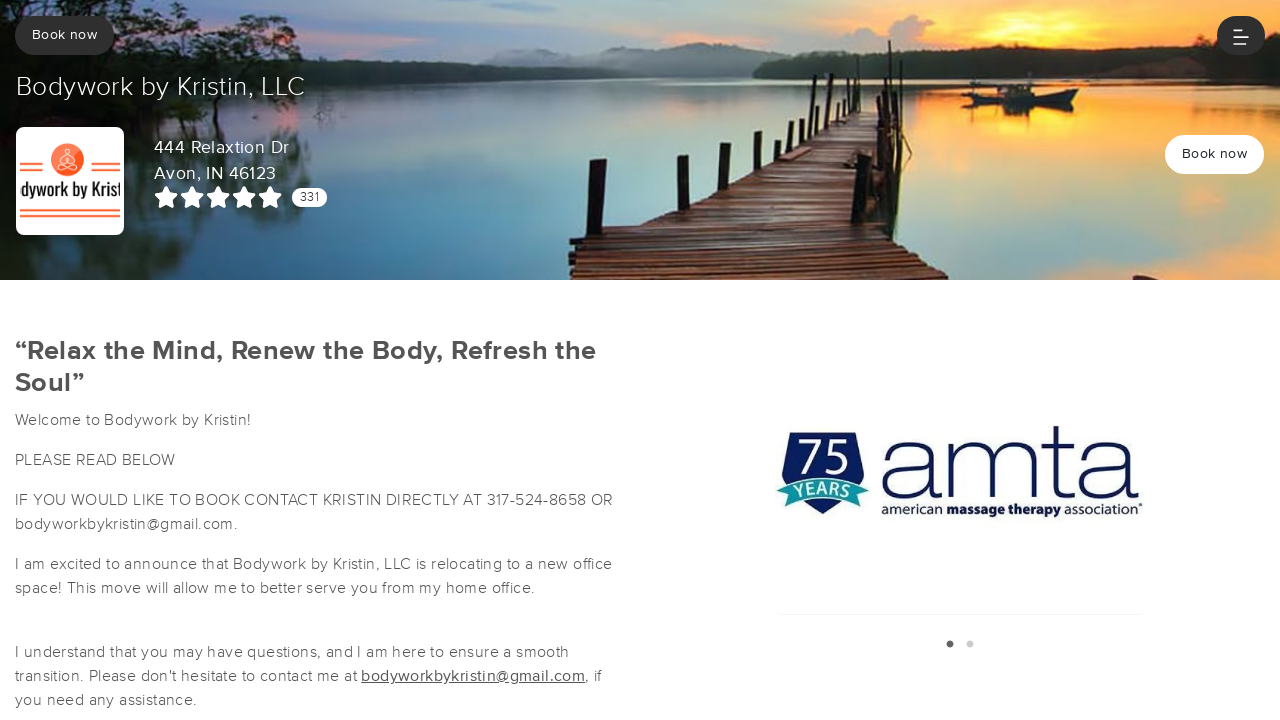

--- FILE ---
content_type: text/html; charset=utf-8
request_url: https://www.massagebook.com/therapists/BodyworkbyKristinLLC?src=external/
body_size: 39701
content:
<!doctype html>
<html data-n-head-ssr lang="en" data-n-head="%7B%22lang%22:%7B%22ssr%22:%22en%22%7D%7D">
  <head >
    <meta data-n-head="ssr" charset="utf-8"><meta data-n-head="ssr" name="viewport" content="width=device-width, initial-scale=1"><meta data-n-head="ssr" name="Copyright" content="Copyright (c) 2013-2026 2Book, Inc."><meta data-n-head="ssr" name="author" content="MassageBook"><meta data-n-head="ssr" data-hid="charset" charset="utf-8"><meta data-n-head="ssr" data-hid="mobile-web-app-capable" name="mobile-web-app-capable" content="yes"><meta data-n-head="ssr" data-hid="apple-mobile-web-app-title" name="apple-mobile-web-app-title" content="MassageBook"><meta data-n-head="ssr" data-hid="og:type" name="og:type" property="og:type" content="website"><meta data-n-head="ssr" data-hid="og:title" name="og:title" property="og:title" content="MassageBook"><meta data-n-head="ssr" data-hid="og:site_name" name="og:site_name" property="og:site_name" content="MassageBook"><meta data-n-head="ssr" data-hid="description" name="description" content="Bodywork by Kristin, LLC massage services in Avon IN. “Relax the Mind, Renew the Body, Refresh the Soul”."><meta data-n-head="ssr" data-hid="og:description" property="og:description" content="Bodywork by Kristin, LLC massage services in Avon IN. “Relax the Mind, Renew the Body, Refresh the Soul”."><meta data-n-head="ssr" data-hid="twitter:image" name="twitter:image" content="https://images.massagebook.com/img22796465b150f8e2a8b57.01442820"><meta data-n-head="ssr" data-hid="og:image" property="og:image" content="https://images.massagebook.com/img22796465b150f8e2a8b57.01442820"><title>Book a massage with Bodywork by Kristin, LLC | Avon IN 46123</title><link data-n-head="ssr" rel="icon" type="image/svg+xml" href="/pu/favicon.svg"><link data-n-head="ssr" rel="shortcut icon" type="image/svg+xml" href="/pu/favicon.svg"><link data-n-head="ssr" data-hid="shortcut-icon" rel="shortcut icon" href="/pu/icon/android-icon-192x192-massagebook.png"><link data-n-head="ssr" data-hid="apple-touch-icon" rel="apple-touch-icon" href="/pu/icon/favicon-16x16-massagebook.png" sizes="16x16"><link data-n-head="ssr" rel="manifest" href="/_nuxt/manifest.02c7e5d7.json" data-hid="manifest"><script data-n-head="ssr" data-hid="newrelic" type="text/javascript"></script><script data-n-head="ssr" src="https://ws.sharethis.com/button/buttons.js?publisher=10cdefbb-56c7-4542-9023-2e7775917cf2&amp;_=1614261654247" defer></script><script data-n-head="ssr" vmid="google-maps-api" data-hid="google-maps-api" src="https://maps.googleapis.com/maps/api/js?key=AIzaSyBYak6rZIehR-WrEhXdYbJwgZa1cXC802A&amp;libraries=places&amp;language=en" async onload="this.__vm_l=1"></script><script data-n-head="ssr" data-hid="gtm-script">if(!window._gtm_init){window._gtm_init=1;(function(w,n,d,m,e,p){w[d]=(w[d]==1||n[d]=='yes'||n[d]==1||n[m]==1||(w[e]&&w[e][p]&&w[e][p]()))?1:0})(window,navigator,'doNotTrack','msDoNotTrack','external','msTrackingProtectionEnabled');(function(w,d,s,l,x,y){w[x]={};w._gtm_inject=function(i){if(w.doNotTrack||w[x][i])return;w[x][i]=1;w[l]=w[l]||[];w[l].push({'gtm.start':new Date().getTime(),event:'gtm.js'});var f=d.getElementsByTagName(s)[0],j=d.createElement(s);j.async=true;j.src='https://www.googletagmanager.com/gtm.js?id='+i;f.parentNode.insertBefore(j,f);};w[y]('GTM-K8VKDB')})(window,document,'script','dataLayer','_gtm_ids','_gtm_inject')}</script><script data-n-head="ssr" vmid="secureprivacy" src="https://app.secureprivacy.ai/script/626a237839318bab50346b0c.js"></script><script data-n-head="ssr" data-hid="structure-data" type="application/ld+json">{"@context":"https://www.schema.org","@type":"DaySpa","name":"Bodywork by Kristin, LLC","url":"https://www.massagebook.com/therapists/BodyworkbyKristinLLC","address":{"@type":"PostalAddress","streetAddress":"444 Relaxtion Dr","addressLocality":"Avon","addressRegion":"IN","postalCode":"46123"},"contactPoint":{"@type":"ContactPoint","telephone":"(317) 524-8658"}}</script><link rel="preload" href="/_nuxt/ad8df5a.js" as="script"><link rel="preload" href="/_nuxt/e345ccd.js" as="script"><link rel="preload" href="/_nuxt/css/e22f7b6.css" as="style"><link rel="preload" href="/_nuxt/fef8d6a.js" as="script"><link rel="preload" href="/_nuxt/css/5ea53b6.css" as="style"><link rel="preload" href="/_nuxt/4f8e44e.js" as="script"><link rel="stylesheet" href="/_nuxt/css/e22f7b6.css"><link rel="stylesheet" href="/_nuxt/css/5ea53b6.css">
  </head>
  <body >
    <noscript data-n-head="ssr" data-hid="gtm-noscript" data-pbody="true"><iframe src="https://www.googletagmanager.com/ns.html?id=GTM-K8VKDB&" height="0" width="0" style="display:none;visibility:hidden" title="gtm"></iframe></noscript><div data-server-rendered="true" id="__nuxt"><!----><div id="__layout"><div id="app-layout" data-v-312c29fe><div class="app-container" data-v-312c29fe><div class="h-100" data-v-312c29fe><div data-fetch-key="DetailsLayout:0" class="h-100" data-v-008b6dee><div class="business-theme" data-v-38c091e4 data-v-008b6dee data-v-008b6dee><div class="business-theme__container" style="--mb-business-theme-color:47, 47, 47;--mb-business-theme-color-darken:#1f1f1f;--mb-business-theme-color-lighten:#5e5e5e;--mb-business-theme-text-color:255, 255, 255;" data-v-38c091e4 data-v-008b6dee><div data-v-787b0a73 data-v-008b6dee><div data-testid="nav-container" class="nav__container position-fixed z-top" data-v-787b0a73><div class="container-xl" data-v-787b0a73><div class="row justify-content-between py-3" data-v-787b0a73><div class="col d-flex" data-v-787b0a73><div data-testid="booknow-button" data-v-787b0a73><div data-testid="book-now-route-button" data-v-b77ceae8 data-v-4f59d81b data-v-787b0a73><a href="/therapists/BodyworkbyKristinLLC/services?src=external%2F" disabled="disabled" class="btn text-nowrap text-truncate width-100--mobile btn-sm w-auto py-2 px-3 btn-primary rounded-pill" data-v-4f59d81b>Book now</a></div> <!----></div> <!----> <!----></div> <div class="col d-flex justify-content-end" data-v-787b0a73><button class="btn btn-primary border-0 rounded-pill px-3" data-v-787b0a73 data-v-787b0a73><svg xmlns="http://www.w3.org/2000/svg" width="16" height="16" viewBox="0 0 25 25" ariaLabelledby="IconHamburger" role="presentation" data-v-787b0a73><title id="IconHamburger" lang="en">IconHamburger</title> <g fill="currentColor"><path fill-rule="evenodd" clip-rule="evenodd" d="M0.625 23.4267C0.625 22.6903 1.11342 22.0933 1.71591 22.0933H19.6553C20.2578 22.0933 20.7462 22.6903 20.7462 23.4267C20.7462 24.1631 20.2578 24.76 19.6553 24.76H1.71591C1.11342 24.76 0.625 24.1631 0.625 23.4267Z"></path> <path fill-rule="evenodd" clip-rule="evenodd" d="M0.625 12.76C0.625 12.0236 1.11342 11.4267 1.71591 11.4267H23.5341C24.1366 11.4267 24.625 12.0236 24.625 12.76C24.625 13.4964 24.1366 14.0933 23.5341 14.0933H1.71591C1.11342 14.0933 0.625 13.4964 0.625 12.76Z"></path> <path fill-rule="evenodd" clip-rule="evenodd" d="M0.625 2.09334C0.625 1.35696 1.11342 0.76001 1.71591 0.76001H13.8371C14.4396 0.76001 14.928 1.35696 14.928 2.09334C14.928 2.82972 14.4396 3.42668 13.8371 3.42668H1.71591C1.11342 3.42668 0.625 2.82972 0.625 2.09334Z"></path></g></svg></button></div></div> <!----></div></div> <div data-v-787b0a73></div></div> <main data-v-38c091e4 data-v-008b6dee><section data-v-38c091e4 data-v-008b6dee><div data-v-eac6ede2 data-v-008b6dee><div data-testid="bg-container" class="position-relative bg__container" data-v-eac6ede2><div data-testid="bg-image-container" class="absolute-inset" data-v-eac6ede2><img src="https://images.massagebook.com/mbhome/default-08-1200-min.jpg.webp" alt="background image" data-test="image" class="img-fit img-fluid" style="width:100%;height:100%;" data-v-2cacf216 data-v-eac6ede2></div> <div data-testid="bg-gradient" class="bg--gradient absolute-inset opacity-0" data-v-eac6ede2></div> <!----> <div class="container-xl px-3 position-relative" data-v-eac6ede2><div class="py-4 mb-4" data-v-eac6ede2></div> <div class="row" data-v-eac6ede2><h1 class="col fs-165rem font-weight-300 text-white mb-3" data-v-eac6ede2>
                    Bodywork by Kristin, LLC
                </h1></div> <div class="row" data-v-eac6ede2><div class="py-2 col-lg-6" data-v-6086bd48 data-v-eac6ede2><div class="row" data-v-6086bd48><div data-testid="primary-photo" class="col-auto" data-v-6086bd48><div class="border-25em bg-white overflow-hidden rounded shadow" data-v-a958e4d2 data-v-6086bd48><div class="hover cursor-pointer" data-v-a958e4d2><div class="hover__show" data-v-a958e4d2><i aria-hidden="true" class="text-white fs-200em opacity-95 fa fa-search-plus" data-v-7492e7eb data-v-a958e4d2></i></div> <img src="https://images.massagebook.com/img22796465b150f8e2a8b57.01442820.webp" alt="business image" data-test="image" class="img-fit" style="width:6.25em;height:6.25em;" data-v-2cacf216 data-v-a958e4d2></div> <DIV class="v-portal" style="display:none;" data-v-a958e4d2></DIV></div></div> <div class="col col-sm-auto py-2" data-v-6086bd48><div data-testid="show-address" class="text-white font-weight-400 fs-110rem" data-v-b77ceae8 data-v-e849d4b4 data-v-6086bd48><a href="https://www.google.com/maps/search/?api=1&amp;query=444+Relaxtion+Dr%2CAvon%2C+IN+46123" target="_blank" data-testid="map-link" class="d-inline-block text-inherit" data-v-b77ceae8 data-v-e849d4b4><div data-testid="first-address-line" data-v-b77ceae8 data-v-e849d4b4>444 Relaxtion Dr</div> <div data-v-b77ceae8 data-v-e849d4b4>Avon, IN 46123</div></a></div> <div data-testid="reviews-rating" data-v-b77ceae8 data-v-6086bd48><a href="/therapists/BodyworkbyKristinLLC/reviews?src=external%2F" data-v-6086bd48><div class="d-inline-flex align-items-center" data-v-6086bd48><div aria-label="rating" class="d-inline-flex align-items-center mr-2 fivestars-fill--override" data-v-7c25dd4f data-v-6086bd48><div aria-label="4.95 out of 5 stars" role="img" class="fivestars fa fivestars--large" data-v-7c25dd4f><div class="fivestars-fill fa" style="width:99%;" data-v-7c25dd4f></div></div> <!----></div> <div class="d-inline-block bg-white fs-80rem rounded-pill px-2" data-v-6086bd48>
                                331
                            </div></div></a></div></div></div></div> <div data-testid="business-availability" class="col-lg-6 pb-5 pt-4 py-lg-2" data-v-eac6ede2><div class="row" data-v-eac6ede2><div class="col d-lg-flex flex-row-reverse align-content-center justify-content-start"><!----> <div data-testid="booking-button" class="d-lg-flex align-items-center"><div data-testid="business-availability-book-now-button" data-v-b77ceae8 data-v-4f59d81b><a href="/therapists/BodyworkbyKristinLLC/services?src=external%2F" disabled="disabled" class="btn text-nowrap text-truncate width-100--mobile btn-white my-2 w-auto btn-sm py-2 px-3 btn-white rounded-pill" data-v-4f59d81b>
                Book now
            </a></div> <!----></div></div></div></div></div></div></div></div> <div class="container-xl px-0 position-relative" data-v-38c091e4 data-v-008b6dee><div data-fetch-key="0" data-v-008b6dee data-v-008b6dee><article slides-to-show="1" working-hours="[object Object]" class="mt-md-3 pt-4"><div class="container-xl py-3 mb-2"><div class="row"><div class="col"><h2 data-testid="tagline" class="font-weight-700 fs-170rem mb-2">“Relax the Mind, Renew the Body, Refresh the Soul”</h2> <div data-v-1715be74><div data-testid="html-container" class="truncate-block" data-v-1715be74><p>Welcome to Bodywork by Kristin!&nbsp;</p><p>PLEASE READ BELOW</p><p>IF YOU WOULD LIKE TO BOOK CONTACT KRISTIN DIRECTLY AT 317-524-8658 OR bodyworkbykristin@gmail.com.</p><p>I am excited to announce that Bodywork by Kristin, LLC is relocating to a new office space! This move will allow me to better serve you from my home office.&nbsp;&nbsp;<br>&nbsp;</p><p>I understand that you may have questions, and I am here to ensure a smooth transition. Please don't hesitate to contact me at<strong> <u>bodyworkbykristin@gmail.com</u></strong>, if you need any assistance.&nbsp;</p><p>ALL GIFT CERTIFICATES EXPIRE 1 YEAR AFTER PURCHASE</p><p>**Please note we use essential oils. Let us know before your appointment if you have allergies or sensitives.**</p><p><br>&nbsp;</p><p>&nbsp;</p><p>&nbsp;</p><p>Disclaimer: All information and advice given on this website, in written communications&nbsp;or within private sessions recorded or otherwise are intended for guidance only. Reiki, Metatron Colour Healing™ sessions, Intuitive Healing and Angel/oracle care readings are intended to empower the recipient to make informed decisions.&nbsp; They are meant for entertainment purposes only and are never intended to replace Professional Medical/Legal/Business Opinion and Advice. All readings are subject to interpretation and should not be taken as an absolute. Ultimate free-will choice and decision belongs to you, the recipient.</p><p>&nbsp;</p><p><br>&nbsp;</p><p>&nbsp;</p><p>&nbsp;</p><p>&nbsp;</p><p>&nbsp;</p><p>&nbsp;</p></div> <button data-testid="action-btn" class="btn btn-link p-0 mt-2" data-v-1715be74>
        Read more
        <i aria-hidden="true" data-testid="action-icon" class="fa fa-chevron-down" data-v-1715be74></i></button></div></div> <div class="d-none d-lg-block col-6"><div class="row d-flex justify-content-center"><div class="col-9"><div class="mx-sm-4 mx-3 px-sm-3 px-1" data-v-4cfe2752><div class="position-relative" data-v-4cfe2752><div sticky="" class="loading-container d-flex align-items-center flex-column slick-slide" data-v-6a5a41c8 data-v-4cfe2752><span class="p-1 loading__icon"><svg xmlns="http://www.w3.org/2000/svg" width="34" viewBox="0 0 170 206" ariaLabelledby="Loading-Icon" role="presentation" class="loading-icon loading-icon--primary" data-v-bec9f6a6><title id="Loading-Icon" lang="en">Loading-Icon</title> <g fill="currentColor"><path d="M144.3,25.7c33,33,33,86.5,0,119.6c-17,17-49.5,40.2-59.8,59.8c-10.2-19.5-43.7-43.7-59.8-59.8
                c-33-33-33-86.5,0-119.6C57.8-7.3,111.3-7.3,144.3,25.7z M84.5,185.8c6.5-15,35.2-35.2,50.2-50.2c27.7-27.7,27.7-72.6,0-100.3
                s-72.6-27.7-100.3,0C6.7,63.1,6.7,108,34.4,135.7C47.1,148.4,78.7,170.6,84.5,185.8z" class="variant-color" data-v-bec9f6a6></path> <path d="M142.1,84.9c0,0.2,0,0.3,0,0.5c0,0.1,0,0.2,0,0.3c-0.1,14.6-5.7,29.2-16.9,40.4
                c-12.1,12.1-34.9,26.4-40.7,40.7c-5.8-14.3-30.4-30.4-40.7-40.7C32.7,114.9,27.1,100.4,27,85.8c0-0.2,0-0.3,0-0.5c0-0.1,0-0.3,0-0.4
                c0.1-2.9,1.3-5.7,3.5-7.8c4.7-4.7,12.3-4.7,16.9,0c2.2,2.2,3.3,5,3.5,7.8c-0.2,8.8,3.1,17.6,9.8,24.4c13.1,13.1,34.4,13.1,47.5,0
                c6.5-6.5,9.8-15.1,9.8-23.6c0-0.1,0-0.2,0-0.4c0-0.1,0-0.3,0-0.4c0.1-2.9,1.3-5.7,3.5-7.8c4.7-4.7,12.3-4.7,16.9,0
                C140.8,79.3,141.9,82.1,142.1,84.9z" class="black" data-v-bec9f6a6></path> <path d="M69.7,70.6c8.2-8.2,21.5-8.2,29.8,0c8.2,8.2,8.2,21.5,0,29.8c-8.2,8.2-21.5,8.2-29.8,0S61.4,78.9,69.7,70.6z" class="black" data-v-bec9f6a6></path> <path d="M124.3,43.9C101.7,22.3,66,22.7,43.8,44.8c-4.7,4.7-4.7,12.3,0,16.9c4.7,4.7,12.3,4.7,16.9,0
                c0.1-0.1,0.2-0.2,0.3-0.3c13.2-12.9,34.2-12.8,47.3,0.3l0.1,0.1l0.1-0.1c4.7,4.6,12.2,4.6,16.9,0c4.7-4.7,4.7-12.2,0-16.9
                C125.1,44.5,124.7,44.2,124.3,43.9z" class="black" data-v-bec9f6a6></path> <path d="M62.6,32.3c-6.8,2.8-13.2,7-18.8,12.5c-2.3,2.3-3.5,5.4-3.5,8.5v0c0,3.1,1.2,6.1,3.5,8.4
		        c4.7,4.7,12.3,4.7,16.9,0c0.1-0.1,0.2-0.2,0.3-0.3c0.5-0.5,1-1,1.6-1.4V32.3z" class="variant-color animate-25" data-v-bec9f6a6></path> <path d="M84.3,28C69.7,28,55,33.6,43.8,44.8c-2.3,2.3-3.5,5.4-3.5,8.5v0c0,3.1,1.2,6.1,3.5,8.4
		        c4.7,4.7,12.3,4.7,16.9,0c0.1-0.1,0.2-0.2,0.3-0.3c6.5-6.4,14.9-9.6,23.3-9.6V28z" class="variant-color animate-50" data-v-bec9f6a6></path> <path d="M106.9,32.5c-21-8.8-46-4.7-63.1,12.3c-2.3,2.3-3.5,5.4-3.5,8.5v0c0,3.1,1.2,6.1,3.5,8.4
		        c4.7,4.7,12.3,4.7,16.9,0c0.1-0.1,0.2-0.2,0.3-0.3c12.8-12.5,32.8-12.8,45.9-1V32.5z" class="variant-color animate-75" data-v-bec9f6a6></path> <path d="M124.3,43.9C101.7,22.3,66,22.7,43.8,44.8c-4.7,4.7-4.7,12.3,0,16.9c4.7,4.7,12.3,4.7,16.9,0
                c0.1-0.1,0.2-0.2,0.3-0.3c13.2-12.9,34.2-12.8,47.3,0.3l0.1,0.1l0.1-0.1c4.7,4.6,12.2,4.6,16.9,0c4.7-4.7,4.7-12.2,0-16.9
                C125.1,44.5,124.7,44.2,124.3,43.9z" class="variant-color animate-100" data-v-bec9f6a6></path></g></svg></span> <!----></div></div></div></div></div></div></div></div> <div data-testid="photos-filtered" class="container-xl d-lg-none"><div class="row d-flex justify-content-center"><div data-testid="photos-wrapper" class="col col-md-6 col-lg-5"><div class="mx-sm-4 mx-3 px-sm-3 px-1" data-v-4cfe2752><div class="position-relative" data-v-4cfe2752><div sticky="" class="loading-container d-flex align-items-center flex-column slick-slide" data-v-6a5a41c8 data-v-4cfe2752><span class="p-1 loading__icon"><svg xmlns="http://www.w3.org/2000/svg" width="34" viewBox="0 0 170 206" ariaLabelledby="Loading-Icon" role="presentation" class="loading-icon loading-icon--primary" data-v-bec9f6a6><title id="Loading-Icon" lang="en">Loading-Icon</title> <g fill="currentColor"><path d="M144.3,25.7c33,33,33,86.5,0,119.6c-17,17-49.5,40.2-59.8,59.8c-10.2-19.5-43.7-43.7-59.8-59.8
                c-33-33-33-86.5,0-119.6C57.8-7.3,111.3-7.3,144.3,25.7z M84.5,185.8c6.5-15,35.2-35.2,50.2-50.2c27.7-27.7,27.7-72.6,0-100.3
                s-72.6-27.7-100.3,0C6.7,63.1,6.7,108,34.4,135.7C47.1,148.4,78.7,170.6,84.5,185.8z" class="variant-color" data-v-bec9f6a6></path> <path d="M142.1,84.9c0,0.2,0,0.3,0,0.5c0,0.1,0,0.2,0,0.3c-0.1,14.6-5.7,29.2-16.9,40.4
                c-12.1,12.1-34.9,26.4-40.7,40.7c-5.8-14.3-30.4-30.4-40.7-40.7C32.7,114.9,27.1,100.4,27,85.8c0-0.2,0-0.3,0-0.5c0-0.1,0-0.3,0-0.4
                c0.1-2.9,1.3-5.7,3.5-7.8c4.7-4.7,12.3-4.7,16.9,0c2.2,2.2,3.3,5,3.5,7.8c-0.2,8.8,3.1,17.6,9.8,24.4c13.1,13.1,34.4,13.1,47.5,0
                c6.5-6.5,9.8-15.1,9.8-23.6c0-0.1,0-0.2,0-0.4c0-0.1,0-0.3,0-0.4c0.1-2.9,1.3-5.7,3.5-7.8c4.7-4.7,12.3-4.7,16.9,0
                C140.8,79.3,141.9,82.1,142.1,84.9z" class="black" data-v-bec9f6a6></path> <path d="M69.7,70.6c8.2-8.2,21.5-8.2,29.8,0c8.2,8.2,8.2,21.5,0,29.8c-8.2,8.2-21.5,8.2-29.8,0S61.4,78.9,69.7,70.6z" class="black" data-v-bec9f6a6></path> <path d="M124.3,43.9C101.7,22.3,66,22.7,43.8,44.8c-4.7,4.7-4.7,12.3,0,16.9c4.7,4.7,12.3,4.7,16.9,0
                c0.1-0.1,0.2-0.2,0.3-0.3c13.2-12.9,34.2-12.8,47.3,0.3l0.1,0.1l0.1-0.1c4.7,4.6,12.2,4.6,16.9,0c4.7-4.7,4.7-12.2,0-16.9
                C125.1,44.5,124.7,44.2,124.3,43.9z" class="black" data-v-bec9f6a6></path> <path d="M62.6,32.3c-6.8,2.8-13.2,7-18.8,12.5c-2.3,2.3-3.5,5.4-3.5,8.5v0c0,3.1,1.2,6.1,3.5,8.4
		        c4.7,4.7,12.3,4.7,16.9,0c0.1-0.1,0.2-0.2,0.3-0.3c0.5-0.5,1-1,1.6-1.4V32.3z" class="variant-color animate-25" data-v-bec9f6a6></path> <path d="M84.3,28C69.7,28,55,33.6,43.8,44.8c-2.3,2.3-3.5,5.4-3.5,8.5v0c0,3.1,1.2,6.1,3.5,8.4
		        c4.7,4.7,12.3,4.7,16.9,0c0.1-0.1,0.2-0.2,0.3-0.3c6.5-6.4,14.9-9.6,23.3-9.6V28z" class="variant-color animate-50" data-v-bec9f6a6></path> <path d="M106.9,32.5c-21-8.8-46-4.7-63.1,12.3c-2.3,2.3-3.5,5.4-3.5,8.5v0c0,3.1,1.2,6.1,3.5,8.4
		        c4.7,4.7,12.3,4.7,16.9,0c0.1-0.1,0.2-0.2,0.3-0.3c12.8-12.5,32.8-12.8,45.9-1V32.5z" class="variant-color animate-75" data-v-bec9f6a6></path> <path d="M124.3,43.9C101.7,22.3,66,22.7,43.8,44.8c-4.7,4.7-4.7,12.3,0,16.9c4.7,4.7,12.3,4.7,16.9,0
                c0.1-0.1,0.2-0.2,0.3-0.3c13.2-12.9,34.2-12.8,47.3,0.3l0.1,0.1l0.1-0.1c4.7,4.6,12.2,4.6,16.9,0c4.7-4.7,4.7-12.2,0-16.9
                C125.1,44.5,124.7,44.2,124.3,43.9z" class="variant-color animate-100" data-v-bec9f6a6></path></g></svg></span> <!----></div></div></div></div></div></div></article> <div class="popular-services-container px-sm-4 px-3 py-5 mt-1" data-v-9adb6cd6><div class="container-xl" data-v-9adb6cd6><div class="px-3 mb-4 d-flex justify-content-center text-center align-items-center" data-v-9adb6cd6><h4 class="m-0 mr-2 fs-165em font-weight-300 text-primary text-uppercase" data-v-9adb6cd6>
                Popular Services
            </h4></div> <div sticky="" class="loading-container d-flex align-items-center flex-column slick-slide px-2 px-sm-3" data-v-6a5a41c8 data-v-9adb6cd6><span class="p-1 loading__icon"><svg xmlns="http://www.w3.org/2000/svg" width="34" viewBox="0 0 170 206" ariaLabelledby="Loading-Icon" role="presentation" class="loading-icon loading-icon--primary" data-v-bec9f6a6><title id="Loading-Icon" lang="en">Loading-Icon</title> <g fill="currentColor"><path d="M144.3,25.7c33,33,33,86.5,0,119.6c-17,17-49.5,40.2-59.8,59.8c-10.2-19.5-43.7-43.7-59.8-59.8
                c-33-33-33-86.5,0-119.6C57.8-7.3,111.3-7.3,144.3,25.7z M84.5,185.8c6.5-15,35.2-35.2,50.2-50.2c27.7-27.7,27.7-72.6,0-100.3
                s-72.6-27.7-100.3,0C6.7,63.1,6.7,108,34.4,135.7C47.1,148.4,78.7,170.6,84.5,185.8z" class="variant-color" data-v-bec9f6a6></path> <path d="M142.1,84.9c0,0.2,0,0.3,0,0.5c0,0.1,0,0.2,0,0.3c-0.1,14.6-5.7,29.2-16.9,40.4
                c-12.1,12.1-34.9,26.4-40.7,40.7c-5.8-14.3-30.4-30.4-40.7-40.7C32.7,114.9,27.1,100.4,27,85.8c0-0.2,0-0.3,0-0.5c0-0.1,0-0.3,0-0.4
                c0.1-2.9,1.3-5.7,3.5-7.8c4.7-4.7,12.3-4.7,16.9,0c2.2,2.2,3.3,5,3.5,7.8c-0.2,8.8,3.1,17.6,9.8,24.4c13.1,13.1,34.4,13.1,47.5,0
                c6.5-6.5,9.8-15.1,9.8-23.6c0-0.1,0-0.2,0-0.4c0-0.1,0-0.3,0-0.4c0.1-2.9,1.3-5.7,3.5-7.8c4.7-4.7,12.3-4.7,16.9,0
                C140.8,79.3,141.9,82.1,142.1,84.9z" class="black" data-v-bec9f6a6></path> <path d="M69.7,70.6c8.2-8.2,21.5-8.2,29.8,0c8.2,8.2,8.2,21.5,0,29.8c-8.2,8.2-21.5,8.2-29.8,0S61.4,78.9,69.7,70.6z" class="black" data-v-bec9f6a6></path> <path d="M124.3,43.9C101.7,22.3,66,22.7,43.8,44.8c-4.7,4.7-4.7,12.3,0,16.9c4.7,4.7,12.3,4.7,16.9,0
                c0.1-0.1,0.2-0.2,0.3-0.3c13.2-12.9,34.2-12.8,47.3,0.3l0.1,0.1l0.1-0.1c4.7,4.6,12.2,4.6,16.9,0c4.7-4.7,4.7-12.2,0-16.9
                C125.1,44.5,124.7,44.2,124.3,43.9z" class="black" data-v-bec9f6a6></path> <path d="M62.6,32.3c-6.8,2.8-13.2,7-18.8,12.5c-2.3,2.3-3.5,5.4-3.5,8.5v0c0,3.1,1.2,6.1,3.5,8.4
		        c4.7,4.7,12.3,4.7,16.9,0c0.1-0.1,0.2-0.2,0.3-0.3c0.5-0.5,1-1,1.6-1.4V32.3z" class="variant-color animate-25" data-v-bec9f6a6></path> <path d="M84.3,28C69.7,28,55,33.6,43.8,44.8c-2.3,2.3-3.5,5.4-3.5,8.5v0c0,3.1,1.2,6.1,3.5,8.4
		        c4.7,4.7,12.3,4.7,16.9,0c0.1-0.1,0.2-0.2,0.3-0.3c6.5-6.4,14.9-9.6,23.3-9.6V28z" class="variant-color animate-50" data-v-bec9f6a6></path> <path d="M106.9,32.5c-21-8.8-46-4.7-63.1,12.3c-2.3,2.3-3.5,5.4-3.5,8.5v0c0,3.1,1.2,6.1,3.5,8.4
		        c4.7,4.7,12.3,4.7,16.9,0c0.1-0.1,0.2-0.2,0.3-0.3c12.8-12.5,32.8-12.8,45.9-1V32.5z" class="variant-color animate-75" data-v-bec9f6a6></path> <path d="M124.3,43.9C101.7,22.3,66,22.7,43.8,44.8c-4.7,4.7-4.7,12.3,0,16.9c4.7,4.7,12.3,4.7,16.9,0
                c0.1-0.1,0.2-0.2,0.3-0.3c13.2-12.9,34.2-12.8,47.3,0.3l0.1,0.1l0.1-0.1c4.7,4.6,12.2,4.6,16.9,0c4.7-4.7,4.7-12.2,0-16.9
                C125.1,44.5,124.7,44.2,124.3,43.9z" class="variant-color animate-100" data-v-bec9f6a6></path></g></svg></span> <!----></div></div></div></div></div></section> <div data-v-38c091e4 data-v-008b6dee><div class="mx-sm-4 mx-3 px-sm-3 px-1 my-5" data-v-3a7bb226><div class="container-xl" data-v-3a7bb226><div class="mb-4 d-flex text-center justify-content-center align-items-center" data-v-3a7bb226><h4 class="m-0 mr-2 fs-165em font-weight-300 text-primary text-uppercase" data-v-3a7bb226>
                What people are saying
            </h4></div> <div sticky="" class="loading-container d-flex align-items-center flex-column slick-slide px-2 px-sm-3" data-v-6a5a41c8 data-v-3a7bb226><span class="p-1 loading__icon"><svg xmlns="http://www.w3.org/2000/svg" width="34" viewBox="0 0 170 206" ariaLabelledby="Loading-Icon" role="presentation" class="loading-icon loading-icon--primary" data-v-bec9f6a6><title id="Loading-Icon" lang="en">Loading-Icon</title> <g fill="currentColor"><path d="M144.3,25.7c33,33,33,86.5,0,119.6c-17,17-49.5,40.2-59.8,59.8c-10.2-19.5-43.7-43.7-59.8-59.8
                c-33-33-33-86.5,0-119.6C57.8-7.3,111.3-7.3,144.3,25.7z M84.5,185.8c6.5-15,35.2-35.2,50.2-50.2c27.7-27.7,27.7-72.6,0-100.3
                s-72.6-27.7-100.3,0C6.7,63.1,6.7,108,34.4,135.7C47.1,148.4,78.7,170.6,84.5,185.8z" class="variant-color" data-v-bec9f6a6></path> <path d="M142.1,84.9c0,0.2,0,0.3,0,0.5c0,0.1,0,0.2,0,0.3c-0.1,14.6-5.7,29.2-16.9,40.4
                c-12.1,12.1-34.9,26.4-40.7,40.7c-5.8-14.3-30.4-30.4-40.7-40.7C32.7,114.9,27.1,100.4,27,85.8c0-0.2,0-0.3,0-0.5c0-0.1,0-0.3,0-0.4
                c0.1-2.9,1.3-5.7,3.5-7.8c4.7-4.7,12.3-4.7,16.9,0c2.2,2.2,3.3,5,3.5,7.8c-0.2,8.8,3.1,17.6,9.8,24.4c13.1,13.1,34.4,13.1,47.5,0
                c6.5-6.5,9.8-15.1,9.8-23.6c0-0.1,0-0.2,0-0.4c0-0.1,0-0.3,0-0.4c0.1-2.9,1.3-5.7,3.5-7.8c4.7-4.7,12.3-4.7,16.9,0
                C140.8,79.3,141.9,82.1,142.1,84.9z" class="black" data-v-bec9f6a6></path> <path d="M69.7,70.6c8.2-8.2,21.5-8.2,29.8,0c8.2,8.2,8.2,21.5,0,29.8c-8.2,8.2-21.5,8.2-29.8,0S61.4,78.9,69.7,70.6z" class="black" data-v-bec9f6a6></path> <path d="M124.3,43.9C101.7,22.3,66,22.7,43.8,44.8c-4.7,4.7-4.7,12.3,0,16.9c4.7,4.7,12.3,4.7,16.9,0
                c0.1-0.1,0.2-0.2,0.3-0.3c13.2-12.9,34.2-12.8,47.3,0.3l0.1,0.1l0.1-0.1c4.7,4.6,12.2,4.6,16.9,0c4.7-4.7,4.7-12.2,0-16.9
                C125.1,44.5,124.7,44.2,124.3,43.9z" class="black" data-v-bec9f6a6></path> <path d="M62.6,32.3c-6.8,2.8-13.2,7-18.8,12.5c-2.3,2.3-3.5,5.4-3.5,8.5v0c0,3.1,1.2,6.1,3.5,8.4
		        c4.7,4.7,12.3,4.7,16.9,0c0.1-0.1,0.2-0.2,0.3-0.3c0.5-0.5,1-1,1.6-1.4V32.3z" class="variant-color animate-25" data-v-bec9f6a6></path> <path d="M84.3,28C69.7,28,55,33.6,43.8,44.8c-2.3,2.3-3.5,5.4-3.5,8.5v0c0,3.1,1.2,6.1,3.5,8.4
		        c4.7,4.7,12.3,4.7,16.9,0c0.1-0.1,0.2-0.2,0.3-0.3c6.5-6.4,14.9-9.6,23.3-9.6V28z" class="variant-color animate-50" data-v-bec9f6a6></path> <path d="M106.9,32.5c-21-8.8-46-4.7-63.1,12.3c-2.3,2.3-3.5,5.4-3.5,8.5v0c0,3.1,1.2,6.1,3.5,8.4
		        c4.7,4.7,12.3,4.7,16.9,0c0.1-0.1,0.2-0.2,0.3-0.3c12.8-12.5,32.8-12.8,45.9-1V32.5z" class="variant-color animate-75" data-v-bec9f6a6></path> <path d="M124.3,43.9C101.7,22.3,66,22.7,43.8,44.8c-4.7,4.7-4.7,12.3,0,16.9c4.7,4.7,12.3,4.7,16.9,0
                c0.1-0.1,0.2-0.2,0.3-0.3c13.2-12.9,34.2-12.8,47.3,0.3l0.1,0.1l0.1-0.1c4.7,4.6,12.2,4.6,16.9,0c4.7-4.7,4.7-12.2,0-16.9
                C125.1,44.5,124.7,44.2,124.3,43.9z" class="variant-color animate-100" data-v-bec9f6a6></path></g></svg></span> <!----></div></div></div></div> <section class="position-relative overflow-hidden bg-business-theme py-4" data-v-dab04b64 data-v-008b6dee><div class="container-xl text-white my-2" data-v-dab04b64><!----> <div class="row" data-v-dab04b64><div class="col fs-165em font-weight-300 line-height-120em py-2" data-v-dab04b64>
                Bodywork by Kristin, LLC
            </div></div> <div class="row" data-v-dab04b64><div class="py-2 col-lg-6 py-2" data-v-6086bd48 data-v-dab04b64><div class="row" data-v-6086bd48><div data-testid="primary-photo" class="col-auto" data-v-6086bd48><div class="border-25em bg-white overflow-hidden rounded shadow" data-v-a958e4d2 data-v-6086bd48><div class="hover cursor-pointer" data-v-a958e4d2><div class="hover__show" data-v-a958e4d2><i aria-hidden="true" class="text-white fs-200em opacity-95 fa fa-search-plus" data-v-7492e7eb data-v-a958e4d2></i></div> <img src="https://images.massagebook.com/img22796465b150f8e2a8b57.01442820.webp" alt="business image" data-test="image" class="img-fit" style="width:6.25em;height:6.25em;" data-v-2cacf216 data-v-a958e4d2></div> <DIV class="v-portal" style="display:none;" data-v-a958e4d2></DIV></div></div> <div class="col col-sm-auto py-2" data-v-6086bd48><div data-testid="show-address" class="text-white font-weight-400 fs-110rem" data-v-b77ceae8 data-v-e849d4b4 data-v-6086bd48><a href="https://www.google.com/maps/search/?api=1&amp;query=444+Relaxtion+Dr%2CAvon%2C+IN+46123" target="_blank" data-testid="map-link" class="d-inline-block text-inherit" data-v-b77ceae8 data-v-e849d4b4><div data-testid="first-address-line" data-v-b77ceae8 data-v-e849d4b4>444 Relaxtion Dr</div> <div data-v-b77ceae8 data-v-e849d4b4>Avon, IN 46123</div></a></div> <!----></div></div></div> <div class="col-lg-6 py-2" data-v-dab04b64><div class="row" data-v-dab04b64><div class="col d-lg-flex flex-row-reverse align-content-center justify-content-start"><!----> <div data-testid="booking-button" class="d-lg-flex align-items-center"><div data-testid="business-availability-book-now-button" data-v-b77ceae8 data-v-4f59d81b><a href="/therapists/BodyworkbyKristinLLC/services?src=external%2F" disabled="disabled" class="btn text-nowrap text-truncate width-100--mobile btn-white my-2 w-auto btn-sm py-2 px-3 btn-white rounded-pill" data-v-4f59d81b>
                Book now
            </a></div> <!----></div></div></div></div></div> <hr class="bg-white my-3" data-v-dab04b64> <div class="row flex-lg-row flex-column" data-v-dab04b64><div data-testid="working-hours" class="col mb-4 pb-2" data-v-dab04b64><div class="row flex-column flex-lg-row" data-v-dab04b64><div class="col-auto text-lg-center py-lg-2" data-v-dab04b64><svg xmlns="http://www.w3.org/2000/svg" width="5em" height="5em" viewBox="0 0 80 81" ariaLabelledby="IconClock" role="presentation" class="d-none d-lg-inline-block text-business-theme-on-primary-color mb-2" data-v-dab04b64><title id="IconClock" lang="en">IconClock</title> <g fill="currentColor"><path d="M38.75 16.3701C38.75 15.6795 39.3125 15.1201 40 15.1201C40.6875 15.1201 41.25 15.6795 41.25 16.3701V39.4482L55.6875 49.0732C56.2656 49.4639 56.4219 50.2451 56.0469 50.8076C55.6562 51.3857 54.875 51.542 54.3125 51.167L39.3125 41.167C38.9531 40.9326 38.6094 40.542 38.6094 40.1201L38.75 16.3701ZM40 0.120117C62.0938 0.120117 80 18.0264 80 40.1201C80 62.2139 62.0938 80.1201 40 80.1201C17.9062 80.1201 0 62.2139 0 40.1201C0 18.0264 17.9062 0.120117 40 0.120117ZM2.5 40.1201C2.5 60.8232 19.2969 77.6201 40 77.6201C60.7031 77.6201 77.5 60.8232 77.5 40.1201C77.5 19.417 60.7031 2.62012 40 2.62012C19.2969 2.62012 2.5 19.417 2.5 40.1201Z"></path></g></svg> <div class="fs-115em font-weight-bold" data-v-dab04b64>HOURS</div></div> <div class="working-hours--override col-auto py-2" data-v-347f3a72 data-v-dab04b64><h4 class="text-primary mb-3" data-v-347f3a72><i aria-hidden="true" class="fa-regular fa-clock-nine fs-110rem" data-v-347f3a72></i> Operating Hours</h4> <ul class="pl-4 mb-0" data-v-347f3a72><li data-v-347f3a72><div class="working-hours-grid" data-v-347f3a72><div class="font-weight-bold">
        Monday
    </div> <div class="font-weight-400 text-gray">
        By appointment only
    </div></div></li><li data-v-347f3a72><div class="working-hours-grid" data-v-347f3a72><div class="font-weight-bold">
        Tuesday
    </div> <div class="font-weight-400 text-gray">
        By appointment only
    </div></div></li><li data-v-347f3a72><div class="working-hours-grid" data-v-347f3a72><div class="font-weight-bold">
        Wednesday
    </div> <div class="font-weight-400 text-gray">
        By appointment only
    </div></div></li><li data-v-347f3a72><div class="working-hours-grid" data-v-347f3a72><div class="font-weight-bold">
        Thursday
    </div> <div class="font-weight-400 text-danger">
        Closed
    </div></div></li><li data-v-347f3a72><div class="working-hours-grid" data-v-347f3a72><div class="font-weight-bold">
        Friday
    </div> <div class="font-weight-400 text-danger">
        Closed
    </div></div></li><li data-v-347f3a72><div class="working-hours-grid" data-v-347f3a72><div class="font-weight-bold">
        Saturday
    </div> <div class="font-weight-400 text-danger">
        Closed
    </div></div></li><li data-v-347f3a72><div class="working-hours-grid" data-v-347f3a72><div class="font-weight-bold">
        Sunday
    </div> <div class="font-weight-400 text-danger">
        Closed
    </div></div></li></ul></div></div></div> <div data-testid="show-address" class="col mb-4 pb-2" data-v-dab04b64><div class="row flex-column flex-lg-row" data-v-dab04b64><div class="col-auto text-lg-center py-lg-2" data-v-dab04b64><svg xmlns="http://www.w3.org/2000/svg" width="5.625em" height="5em" viewBox="0 0 90 81" ariaLabelledby="IconMapLocation" role="presentation" class="d-none d-lg-inline-block text-business-theme-on-primary-color mb-2" data-v-dab04b64><title id="IconMapLocation" lang="en">IconMapLocation</title> <g fill="currentColor"><path d="M52.5 17.6301C52.5 21.7708 49.1406 25.1301 45 25.1301C40.8594 25.1301 37.5 21.7708 37.5 17.6301C37.5 13.4879 40.8594 10.1301 45 10.1301C49.1406 10.1301 52.5 13.4879 52.5 17.6301ZM45 12.6301C42.2344 12.6301 40 14.8692 40 17.6301C40 20.3958 42.2344 22.6301 45 22.6301C47.7656 22.6301 50 20.3958 50 17.6301C50 14.8692 47.7656 12.6301 45 12.6301ZM42.6875 48.7395C37.6719 42.6145 26.25 27.4114 26.25 18.8801C26.25 8.52544 34.6406 0.130127 45 0.130127C55.3594 0.130127 63.75 8.52544 63.75 18.8801C63.75 27.4114 52.3281 42.6145 47.3125 48.7395C46.1094 50.3801 43.8906 50.3801 42.6875 48.7395ZM59.5781 25.3176C60.6875 22.7083 61.25 20.5208 61.25 18.8801C61.25 9.90513 53.9688 2.63013 45 2.63013C36.0312 2.63013 28.75 9.90513 28.75 18.8801C28.75 20.5208 29.3125 22.7083 30.4219 25.3176C31.5 27.8801 33.0156 30.6614 34.7188 33.427C37.9844 38.9426 42.1563 44.2239 44.6406 47.177C44.8281 47.5676 45.1719 47.5676 45.3594 47.177C47.8437 44.2239 51.875 38.9426 55.2812 33.427C56.9844 30.6614 58.5 27.8801 59.5781 25.3176ZM66.5 28.2239C66.7031 27.7239 66.9219 27.1926 67.125 26.6614L83.2969 20.7864C86.5469 19.5989 90 22.0208 90 25.4895V66.2551C90 68.3489 88.6875 70.2395 86.7031 70.9583L61.6719 80.052C61.4219 80.1458 61.1406 80.1614 60.875 80.0676L28.7812 70.1926L6.70937 78.2239C3.44844 79.4114 0 76.9895 0 73.5208V32.7551C0 30.6614 1.31531 28.7708 3.29062 28.052L21.4531 21.4583C21.5938 22.2708 21.7656 23.0989 21.9844 23.9114L4.14531 30.4114C3.15781 30.7708 2.5 31.7083 2.5 32.7551V73.5208C2.5 75.2551 4.22344 76.4739 5.85469 75.8801L27.5 68.0051V46.2395C27.5 45.6926 28.0625 44.9895 28.75 44.9895C29.4375 44.9895 30 45.6926 30 46.2395V67.9583L60 77.1926V46.2395C60 45.6926 60.5625 44.9895 61.25 44.9895C61.9375 44.9895 62.5 45.6926 62.5 46.2395V77.0989L85.8594 68.5989C86.8438 68.2395 87.5 67.302 87.5 66.2551V25.4895C87.5 23.7551 85.6406 22.5364 84.1406 23.1301L65.7969 29.802C66.0312 29.2864 66.2656 28.7551 66.5 28.2239Z"></path></g></svg> <div class="fs-115em font-weight-bold" data-v-dab04b64>LOCATION</div></div> <div class="col-auto py-2" data-v-dab04b64><div class="mb-2 text-white font-weight-bold" data-v-b77ceae8 data-v-e849d4b4 data-v-dab04b64><a href="https://www.google.com/maps/search/?api=1&amp;query=444+Relaxtion+Dr%2CAvon%2C+IN+46123" target="_blank" data-testid="map-link" class="d-inline-block text-inherit" data-v-b77ceae8 data-v-e849d4b4><div data-testid="first-address-line" data-v-b77ceae8 data-v-e849d4b4>444 Relaxtion Dr</div> <div data-v-b77ceae8 data-v-e849d4b4>Avon, IN 46123</div></a></div> <div data-v-b77ceae8 data-v-dab04b64><a href="https://www.google.com/maps/search/?api=1&amp;query=444+Relaxtion+Dr%2CAvon%2C+IN+46123" target="_blank" data-testid="map-link" class="btn btn-outline-lighter-primary text-business-theme-on-primary-color py-1 rounded-pill" data-v-b77ceae8 data-v-dab04b64><span class="d-inline-flex align-items-center" data-v-b77ceae8 data-v-dab04b64>
                                    Map it!<i aria-hidden="true" class="mdi mdi-map-marker-outline fs-125em ml-1" data-v-b77ceae8 data-v-dab04b64></i></span></a></div></div></div></div></div> <div class="row flex-lg-row flex-column" data-v-dab04b64><div data-testid="business-phone" class="col mb-4 pb-2" data-v-dab04b64><div class="row flex-column flex-lg-row" data-v-dab04b64><div class="col-auto text-lg-center py-lg-2" data-v-dab04b64><svg xmlns="http://www.w3.org/2000/svg" width="3.125em" height="5em" viewBox="0 0 50 81" ariaLabelledby="IconMobilePhone" role="presentation" class="d-none d-lg-inline-block text-business-theme-on-primary-color mb-2" data-v-dab04b64><title id="IconMobilePhone" lang="en">IconMobilePhone</title> <g fill="currentColor"><path d="M7.5 80.1401H42.5C46.6406 80.1401 50 76.7808 50 72.6401V7.64014C50 3.49951 46.6406 0.140137 42.5 0.140137H7.5C3.35938 0.140137 0 3.49951 0 7.64014V72.6401C0 76.7808 3.35938 80.1401 7.5 80.1401ZM2.5 7.64014C2.5 4.88389 4.74375 2.64014 7.5 2.64014H42.5C45.2562 2.64014 47.5 4.88389 47.5 7.64014V72.6401C47.5 75.3964 45.2562 77.6401 42.5 77.6401H7.5C4.74375 77.6401 2.5 75.3964 2.5 72.6401V7.64014ZM17.5 71.3901H32.5C33.1884 71.3901 33.75 70.8311 33.75 70.1401C33.75 69.4492 33.1884 68.8901 32.5 68.8901H17.5C16.8116 68.8901 16.25 69.4492 16.25 70.1401C16.25 70.8311 16.8125 71.3901 17.5 71.3901Z"></path></g></svg> <div class="fs-115em font-weight-bold" data-v-dab04b64>CALL</div></div> <div class="col-auto py-2" data-v-dab04b64><div class="text-white font-weight-bold mb-2" data-v-dab04b64>(317) 524-8658</div> <div data-v-b77ceae8 data-v-dab04b64><a href="tel:3175248658" class="btn btn-outline-lighter-primary text-business-theme-on-primary-color py-1 rounded-pill" data-v-b77ceae8 data-v-dab04b64><span class="d-inline-flex align-items-center" data-v-b77ceae8 data-v-dab04b64>
                                    Call <i aria-hidden="true" class="mdi mdi-cellphone-wireless fs-125em ml-1" data-v-b77ceae8 data-v-dab04b64></i></span></a></div></div></div></div> <div data-testid="has-social-links" class="col mb-4 pb-2" data-v-dab04b64><div class="row flex-column flex-lg-row" data-v-dab04b64><div class="col-auto text-lg-center py-lg-2" data-v-dab04b64><svg xmlns="http://www.w3.org/2000/svg" width="5em" height="4.25em" viewBox="0 0 80 70" ariaLabelledby="IconHeart" role="presentation" class="d-none d-lg-inline-block text-business-theme-on-primary-color mb-2" data-v-dab04b64><title id="IconHeart" lang="en">IconHeart</title> <g fill="currentColor"><path d="M40 11.6503L42.2188 8.86901C46.8906 2.86901 54.7031 -0.0669287 62.2812 1.19713C72.5 2.90182 80 11.744 80 22.119V23.9784C80 30.4628 77.3125 36.6659 72.5625 41.0878L44.3281 67.4471C43.1562 68.5409 41.6094 69.1503 40 69.1503C38.3906 69.1503 36.8438 68.5409 35.6719 67.4471L7.43594 41.0878C2.69219 36.6659 0 30.4628 0 23.9784V22.119C0 11.744 7.49688 2.90182 17.7188 1.19713C25.2969 -0.0669287 32.9688 2.86745 37.7812 8.86901L40 11.6503ZM40 15.6503L35.8281 10.4315C31.5938 5.13776 24.8281 2.5487 18.1406 3.66276C9.1125 5.16588 2.5 12.9784 2.5 22.119V23.9784C2.5 29.6346 4.90469 35.3065 9.14219 39.2596L37.375 65.619C38.0938 66.2753 39.0312 66.6503 40 66.6503C40.9688 66.6503 41.9062 66.2753 42.625 65.619L70.8594 39.2596C75.0938 35.3065 77.5 29.6346 77.5 23.9784V22.119C77.5 12.9784 70.8906 5.16588 61.8594 3.66276C55.1719 2.5487 48.4063 5.13776 44.1719 10.4315L40 15.6503Z"></path></g></svg> <div class="fs-115em font-weight-bold" data-v-dab04b64>FOLLOW</div></div> <div class="col-auto py-2 d-flex align-items-center" data-v-dab04b64><span data-testid="has-social-facebook" data-v-b77ceae8 data-v-dab04b64><a href="https://www.facebook.com/@bodyworkbykristin" target="_blank" class="btn btn-outline-lighter-primary text-business-theme-on-primary-color fs-150em mx-1 icon d-flex align-items-center justify-content-center" data-v-b77ceae8 data-v-dab04b64><i aria-hidden="true" class="fa-brands fa-facebook" data-v-b77ceae8 data-v-dab04b64></i></a></span> <span data-testid="has-social-instagram" data-v-b77ceae8 data-v-dab04b64><a href="https://www.instagram.com/@bodyworkbykristin" target="_blank" class="btn btn-outline-lighter-primary text-business-theme-on-primary-color fs-150em mx-1 icon d-flex align-items-center justify-content-center" data-v-b77ceae8 data-v-dab04b64><i aria-hidden="true" class="fa-brands fa-instagram" data-v-b77ceae8 data-v-dab04b64></i></a></span> <!----> <!----> <span data-testid="has-social-website" data-v-b77ceae8 data-v-dab04b64><a href="http://www.bodyworkbykristin.com" target="_blank" class="btn btn-outline-lighter-primary text-business-theme-on-primary-color fs-150em mx-1 icon d-flex align-items-center justify-content-center" data-v-b77ceae8 data-v-dab04b64><i aria-hidden="true" class="fa-regular fa-laptop" data-v-b77ceae8 data-v-dab04b64></i></a></span></div></div></div></div></div></section></main> <footer class="bg-business-theme overlay" data-v-4b1d1b58 data-v-008b6dee><div class="container-fluid text-center text-md-left text-white py-5 py-md-3 fs-85em" data-v-4b1d1b58><div class="row" data-v-4b1d1b58><div class="col-md-6 mb-3 mb-md-0" data-v-4b1d1b58><svg xmlns="http://www.w3.org/2000/svg" height="24" viewBox="0 0 1000 205" ariaLabelledby="Massage Therapy &amp; Online Booking - MassageBook" role="presentation" data-v-4b1d1b58><title id="Massage-Therapy &amp; Online Booking - MassageBook" lang="en">Massage Therapy &amp; Online Booking - MassageBook</title> <g fill="currentColor"><g id="MbLogo"><g id="Text"><path id="Fill-1" d="M203.58,71.18h14.61V77a30.86,30.86,0,0,1,7.21-6,17.51,17.51,0,0,1,8-1.62q10.71,0,17,9.35A22,22,0,0,1,269,69.43q21.36,0,21.36,25.91v39.1H275.67V99.3q0-9.09-2.21-12.85T266,82.61q-6,0-8.8,4.55t-2.76,14.61v32.67H239.75V99.5q0-16.89-9.74-16.89-6.16,0-9,4.62t-2.83,14.54v32.67H203.58Z" fill="#FFFFFF"></path> <path id="Fill-3" d="M318.07,102.62q0,9.09,4.87,14.8a16,16,0,0,0,12.6,5.78,16.78,16.78,0,0,0,13.12-5.58q5-5.79,5-14.68t-5-14.67a16.52,16.52,0,0,0-13-5.66,16.17,16.17,0,0,0-12.6,5.72A21.07,21.07,0,0,0,318.07,102.62Zm34.68-31.43h14.68v63.25H352.75v-6.63q-9,8.44-19.42,8.45a27.93,27.93,0,0,1-21.68-9.49q-8.52-9.67-8.51-24.15,0-14.24,8.51-23.71A27.42,27.42,0,0,1,333,69.43q11,0,19.8,9.09Z" fill="#FFFFFF"></path> <path id="Fill-5" d="M420,82l-12.08,6.42q-2.86-5.83-7.08-5.84a4.85,4.85,0,0,0-3.44,1.33,4.46,4.46,0,0,0-1.43,3.41q0,3.64,8.44,7.21,11.63,5,15.65,9.22t4,11.36a19.92,19.92,0,0,1-6.75,15.33,23,23,0,0,1-15.85,5.85q-15.91,0-22.53-15.52L391.39,115a27.44,27.44,0,0,0,4,5.79,9,9,0,0,0,6.36,2.46q7.41,0,7.4-6.75,0-3.9-5.71-7.28c-1.47-.73-3-1.45-4.42-2.14s-3-1.4-4.48-2.14q-6.36-3.12-9-6.24a15.32,15.32,0,0,1-3.31-10.19,18,18,0,0,1,5.65-13.64,19.83,19.83,0,0,1,14-5.39Q414.05,69.43,420,82" fill="#FFFFFF"></path> <path id="Fill-7" d="M471.27,82l-12.08,6.42q-2.85-5.83-7.07-5.84a4.88,4.88,0,0,0-3.45,1.33,4.45,4.45,0,0,0-1.42,3.41q0,3.64,8.44,7.21,11.63,5,15.65,9.22t4,11.36a19.92,19.92,0,0,1-6.75,15.33,23,23,0,0,1-15.84,5.85q-15.91,0-22.54-15.52L442.7,115a27.14,27.14,0,0,0,4,5.79A9.07,9.07,0,0,0,453,123.2q7.39,0,7.4-6.75,0-3.9-5.72-7.28c-1.47-.73-2.94-1.45-4.41-2.14s-3-1.4-4.48-2.14c-4.25-2.08-7.23-4.16-9-6.24a15.38,15.38,0,0,1-3.31-10.19,18.08,18.08,0,0,1,5.65-13.64,19.85,19.85,0,0,1,14-5.39q12.15,0,18,12.54" fill="#FFFFFF"></path> <path id="Fill-9" d="M497.77,102.62q0,9.09,4.87,14.8a16,16,0,0,0,12.6,5.78,16.78,16.78,0,0,0,13.12-5.58q5-5.79,5-14.68t-5-14.67a16.52,16.52,0,0,0-13-5.66,16.17,16.17,0,0,0-12.6,5.72A21.07,21.07,0,0,0,497.77,102.62Zm34.68-31.43h14.68v63.25H532.45v-6.63q-9,8.44-19.42,8.45a28,28,0,0,1-21.69-9.49q-8.5-9.67-8.5-24.15,0-14.24,8.5-23.71a27.42,27.42,0,0,1,21.3-9.48q11,0,19.81,9.09Z" fill="#FFFFFF"></path> <path id="Fill-11" d="M610.06,102.94q0-9.22-4.94-14.74a16.3,16.3,0,0,0-12.79-5.65,15.74,15.74,0,0,0-13.12,6.17q-4.35,5.52-4.35,14.29t4.35,14.15q4.74,6,13.12,6a16.05,16.05,0,0,0,13.25-6.1Q610.05,111.58,610.06,102.94Zm14,30c0,3-.09,5.62-.29,7.89a52.66,52.66,0,0,1-.81,6,26.75,26.75,0,0,1-6.1,12.27Q608.3,169,593.3,169q-12.66,0-20.84-6.82-8.44-7-9.75-19.42h14.68a16.7,16.7,0,0,0,2.79,7.21q4.55,5.91,13.25,5.91,16.05,0,16-19.68v-8.83q-8.7,8.89-20.06,8.9-12.93,0-21.17-9.36t-8.32-23.7q0-13.83,7.73-23.51,8.31-10.26,22-10.26a25.49,25.49,0,0,1,19.87,8.9V71.19h14.61Z" fill="#FFFFFF"></path> <path id="Fill-13" d="M682.47,94.3q-3.06-11.68-14.74-11.69a15.15,15.15,0,0,0-5,.82,14.48,14.48,0,0,0-4.26,2.33,15,15,0,0,0-3.28,3.67,17,17,0,0,0-2.07,4.87Zm15,12H652.14q.58,7.8,5.07,12.41a15.41,15.41,0,0,0,11.49,4.54,14.9,14.9,0,0,0,9-2.6q3.51-2.59,8-9.61l12.33,6.89a48.34,48.34,0,0,1-6,8.34,32.25,32.25,0,0,1-6.81,5.72,27.78,27.78,0,0,1-7.86,3.28,38.45,38.45,0,0,1-9.16,1q-14.16,0-22.73-9.1t-8.57-24.28q0-15,8.31-24.29t22.21-9.16q14,0,22.08,8.9t8,24.48Z" fill="#FFFFFF"></path> <path id="Fill-15" d="M760.14,103.27q0-9.1-4.94-14.81a15.8,15.8,0,0,0-12.53-5.85,16.83,16.83,0,0,0-13.12,5.65q-5,5.59-5,14.55,0,9.22,4.94,14.74a16.4,16.4,0,0,0,13,5.65,16.08,16.08,0,0,0,12.59-5.65A20.73,20.73,0,0,0,760.14,103.27ZM725.4,24.75V78.52q8.76-9.09,19.87-9.09A27.32,27.32,0,0,1,766.57,79q8.5,9.48,8.51,23.64,0,14.61-8.58,24.15A27.6,27.6,0,0,1,745,136.26q-11,0-19.61-8.45v6.63H710.78V24.75Z" fill="#FFFFFF"></path> <path id="Fill-17" d="M799.82,102.62q0,9.48,5.07,15t13.7,5.58q8.56,0,13.7-5.52t5.13-14.74q0-9.22-5.13-14.74t-13.7-5.59A17.67,17.67,0,0,0,805,88.2q-5.21,5.58-5.2,14.42m-14.93-.26A31.42,31.42,0,0,1,794.69,79a34.6,34.6,0,0,1,47.93.07,32.21,32.21,0,0,1,9.74,23.77,32,32,0,0,1-9.81,23.83,33.52,33.52,0,0,1-24.22,9.55,32.11,32.11,0,0,1-23.83-9.75q-9.62-9.6-9.61-24.15" fill="#FFFFFF"></path> <path id="Fill-19" d="M877.1,102.62q0,9.48,5.07,15t13.7,5.58q8.58,0,13.7-5.52t5.13-14.74q0-9.22-5.13-14.74t-13.7-5.59A17.69,17.69,0,0,0,882.3,88.2q-5.2,5.58-5.2,14.42m-14.93-.26A31.46,31.46,0,0,1,872,79a34.6,34.6,0,0,1,47.93.07,32.21,32.21,0,0,1,9.74,23.77,32,32,0,0,1-9.81,23.83,33.52,33.52,0,0,1-24.22,9.55,32.13,32.13,0,0,1-23.83-9.75q-9.62-9.6-9.61-24.15" fill="#FFFFFF"></path> <polygon id="Fill-21" points="957.05 23.77 957.05 90.66 977.63 70.2 997.25 70.2 969.77 96.76 999.26 133.45 980.3 133.45 959.38 106.76 957.05 109.1 957.05 133.45 942.43 133.45 942.43 23.77 957.05 23.77" fill="#FFFFFF"></polygon></g> <g id="Icon"><path id="MbIcon-Background" d="M84.54,185.84c-5.85-15.28-37.42-37.43-50.16-50.17a70.93,70.93,0,1,1,100.32,0C119.73,150.64,91,170.89,84.54,185.84Z" fill="transparent"></path> <path id="MbIcon-Border" d="M144.33,25.75A84.55,84.55,0,0,0,24.76,145.31c16.06,16.06,49.55,40.29,59.78,59.78,10.24-19.53,42.83-42.82,59.79-59.78A84.55,84.55,0,0,0,144.33,25.75ZM134.7,135.67c-15,15-43.66,35.22-50.16,50.17-5.85-15.28-37.42-37.43-50.16-50.17a70.93,70.93,0,1,1,100.32,0Z" fill="#FFFFFF"></path> <path id="MbIcon-Man" d="M142.09,84.93c0,.15,0,.3,0,.45v.3a57.36,57.36,0,0,1-16.85,40.38c-12.14,12.15-34.85,26.4-40.7,40.71-5.85-14.31-30.37-30.37-40.7-40.71A57.33,57.33,0,0,1,27,85.76a3.38,3.38,0,0,1,0-.45,2.38,2.38,0,0,1,0-.38,11.86,11.86,0,0,1,3.48-7.84,12,12,0,0,1,16.93,0,12.15,12.15,0,0,1,3.52,7.84,33.61,33.61,0,1,0,67.21.75v-.37c0-.13,0-.26,0-.38a11.83,11.83,0,0,1,3.48-7.85,12,12,0,0,1,20.45,7.85ZM69.66,70.63a21,21,0,1,1,0,29.76A21.06,21.06,0,0,1,69.66,70.63Z" fill="#FFFFFF"></path> <path id="MbIcon-OverMan" d="M124.28,43.88a57.55,57.55,0,0,0-80.44.93A12,12,0,0,0,60.79,61.75l.25-.27a33.61,33.61,0,0,1,47.27.26l.12.12.11-.1a11.95,11.95,0,0,0,16.92-16.87A12.37,12.37,0,0,0,124.28,43.88Z" fill="#FFFFFF"></path></g></g></g></svg></div> <div class="col-md-6 text-md-right" data-v-4b1d1b58><div class="d-flex flex-column flex-md-row align-items-center justify-content-end" data-v-4b1d1b58><div class="mb-3 mb-md-0 mr-md-3" data-v-4b1d1b58>© 2026 2Book, Inc.</div> <div data-v-4b1d1b58><a href="/site/privacy-policy" target="_blank" rel="noopener" class="text-white mr-3" data-v-4b1d1b58>
                            Privacy Policy
                        </a> <a href="/site/website-terms" target="_blank" rel="noopener" class="text-white" data-v-4b1d1b58>
                            Terms of Use
                        </a></div></div></div></div></div></footer></div></div></div></div></div> <div class="vue-portal-target" data-v-312c29fe></div> <div class="vue-portal-target" data-v-312c29fe></div> <div class="vue-portal-target" data-v-312c29fe></div> <div class="vue-portal-target" data-v-312c29fe></div></div></div></div><script>window.__NUXT__=(function(a,b,c,d,e,f,g,h,i,j,k,l,m,n,o,p,q,r,s,t,u,v,w,x,y,z,A,B,C,D,E,F,G,H,I,J,K,L,M,N,O,P,Q,R,S,T,U,V,W,X,Y,Z,_,$,aa,ab,ac,ad,ae,af,ag,ah,ai,aj,ak,al,am,an,ao,ap,aq,ar,as,at,au,av,aw,ax,ay,az,aA,aB,aC,aD,aE,aF,aG,aH,aI,aJ,aK,aL,aM,aN,aO,aP,aQ,aR,aS,aT,aU,aV,aW,aX,aY,aZ,a_,a$,ba,bb,bc,bd,be,bf,bg,bh,bi,bj,bk,bl,bm,bn,bo,bp,bq,br,bs,bt,bu,bv,bw,bx,by,bz,bA,bB,bC,bD,bE,bF,bG,bH,bI,bJ,bK,bL,bM,bN,bO,bP,bQ,bR,bS,bT,bU,bV,bW,bX,bY,bZ,b_,b$,ca,cb,cc,cd,ce,cf,cg,ch,ci,cj,ck,cl,cm,cn,co,cp,cq,cr,cs,ct,cu,cv,cw,cx,cy,cz,cA,cB,cC,cD,cE,cF,cG,cH,cI,cJ,cK,cL,cM,cN,cO,cP,cQ,cR,cS,cT,cU,cV,cW,cX,cY,cZ,c_,c$,da,db,dc,dd,de){return {layout:"default",data:[{},{},{},{}],fetch:{"0":{},"DetailsLayout:0":{$_unregisterOnDestroy:f}},error:g,state:{auth:{isAuthorized:f,user:Y,initialized:f},businessDetails:{businessSlug:bG,business:{business_name:"Bodywork by Kristin, LLC",description:"\u003Cp\u003EWelcome to Bodywork by Kristin! \u003C\u002Fp\u003E\u003Cp\u003EPLEASE READ BELOW\u003C\u002Fp\u003E\u003Cp\u003EIF YOU WOULD LIKE TO BOOK CONTACT KRISTIN DIRECTLY AT 317-524-8658 OR bodyworkbykristin@gmail.com.\u003C\u002Fp\u003E\u003Cp\u003EI am excited to announce that Bodywork by Kristin, LLC is relocating to a new office space! This move will allow me to better serve you from my home office.  \u003Cbr\u003E \u003C\u002Fp\u003E\u003Cp\u003EI understand that you may have questions, and I am here to ensure a smooth transition. Please don't hesitate to contact me at\u003Cstrong\u003E \u003Cu\u003Ebodyworkbykristin@gmail.com\u003C\u002Fu\u003E\u003C\u002Fstrong\u003E, if you need any assistance. \u003C\u002Fp\u003E\u003Cp\u003EALL GIFT CERTIFICATES EXPIRE 1 YEAR AFTER PURCHASE\u003C\u002Fp\u003E\u003Cp\u003E**Please note we use essential oils. Let us know before your appointment if you have allergies or sensitives.**\u003C\u002Fp\u003E\u003Cp\u003E\u003Cbr\u003E \u003C\u002Fp\u003E\u003Cp\u003E \u003C\u002Fp\u003E\u003Cp\u003E \u003C\u002Fp\u003E\u003Cp\u003EDisclaimer: All information and advice given on this website, in written communications or within private sessions recorded or otherwise are intended for guidance only. Reiki, Metatron Colour Healing™ sessions, Intuitive Healing and Angel\u002Foracle care readings are intended to empower the recipient to make informed decisions.  They are meant for entertainment purposes only and are never intended to replace Professional Medical\u002FLegal\u002FBusiness Opinion and Advice. All readings are subject to interpretation and should not be taken as an absolute. Ultimate free-will choice and decision belongs to you, the recipient.\u003C\u002Fp\u003E\u003Cp\u003E \u003C\u002Fp\u003E\u003Cp\u003E\u003Cbr\u003E \u003C\u002Fp\u003E\u003Cp\u003E \u003C\u002Fp\u003E\u003Cp\u003E \u003C\u002Fp\u003E\u003Cp\u003E \u003C\u002Fp\u003E\u003Cp\u003E \u003C\u002Fp\u003E\u003Cp\u003E \u003C\u002Fp\u003E",tagline:"“Relax the Mind, Renew the Body, Refresh the Soul”",friendly_url:bG,website_url:"http:\u002F\u002Fwww.bodyworkbykristin.com",twitter:c,facebook:bH,instagram:bH,establishment_license:c,country:"US",address_1:"444 Relaxtion Dr",address_2:g,show_address:j,city:"Avon",state:"IN",zip:"46123",coordinates:{latitude:39.7716518,longitude:-86.4086061},timezone:"America\u002FNew_York",distance:g,yelp_id:g,google_place_id:c,pixel_id:g,should_display_google_reviews:f,should_show_contact_form:f,offers_mobile_services:f,offers_gift_certificates:f,offers_deals:f,is_reviews_feature_enabled:j,is_featured:f,working_hours:{monday:{by_appointment_only:j,open:bI,close:"18:00:00"},tuesday:{by_appointment_only:j,open:"12:00:00",close:"21:00:00"},wednesday:{by_appointment_only:j,open:bI,close:"19:00:00"},thursday:{by_appointment_only:f,open:g,close:g},friday:{by_appointment_only:f,open:g,close:g},saturday:{by_appointment_only:f,open:g,close:g},sunday:{by_appointment_only:f,open:g,close:g}},website_settings:{theme_name:"colortheme--default",theme_hex:"#2F2F2F",background_transparency:az,background_photo:"https:\u002F\u002Fimages.massagebook.com\u002Fmbhome\u002Fdefault-08-1200-min.jpg",transition_style:"none",show_next_available:j},booking_rules:{is_waitlist_enabled:f,is_online_booking_allowed_for_existing_clients:j,is_online_booking_allowed_for_new_clients:j,is_online_booking_allowed_for_new_clients_from_mb:j,is_booking_request_enabled:f,how_far_in_advance_must_appointments_be_booked:az,appointments_interval:M,how_far_in_future_appointments_can_be_booked:ao},payment_rules:{accepts_gift_certificates:j,accepts_mb_gift_certificates:f,is_tip_allowed:j,allow_saving_cof:f,new_clients:{require_prepayment:j,is_partial_prepayment_enabled:f,is_full_prepayment_allowed:j,partial_prepayment_amount:g,partial_prepayment_percent:g,requires_cof:f,cancellation_fee_amount:g,cancellation_fee_percent:g},existing_clients:{require_prepayment:j,is_partial_prepayment_enabled:f,is_full_prepayment_allowed:j,partial_prepayment_amount:g,partial_prepayment_percent:g,requires_cof:f,cancellation_fee_amount:g,cancellation_fee_percent:g}},rating:{rating:4.95,reviews_count:331,ambiance:4.92,professionalism:4.96},sorting_scores:{recent_login:az,rating:.98838840097497},phone:{number:"(317) 524-8658",is_cell:f},payment_processor:{type:"square",location_id:"P149M8TXY4WCR"},cancellation_policy:{cancellation_and_reschedule_allowed:j,cancellation_period:bJ,policy_text:"**Full payment is required for the following conditions.**\n\n* Less than 24 hour notice to cancel or reschedule an appointment.\n* No show or missed appointment.\n* Late arrivals - arriving late for a service may require shortening the length of the treatment",policy_violation_text:"Your appointment time is in less than 24 hours.\n\nCancellation fees may apply if you are unable to make the appointment or wish to change the time.\n\nPlease contact **Bodywork by Kristin, LLC** directly with change requests."},id:d,primary_photo_id:aK,baseline_service_id:aA,best_deal_service_id:Y,popular_service_ids:[aA,bd,be,bf,bg,bh,bi,bj],photo_ids:[bK,bL,aK],photos:[{photo_type:aL,photo_url:"https:\u002F\u002Fimages.massagebook.com\u002Fimg22796465a8b6ef63563c5.46200490",thumbnail_photo_url:"https:\u002F\u002Fimages.massagebook.com\u002Fimg5a8b6ef6654e64.17655880",id:bK},{photo_type:aL,photo_url:"https:\u002F\u002Fimages.massagebook.com\u002Fimg22796465ace2e2221d2e2.87964262",thumbnail_photo_url:"https:\u002F\u002Fimages.massagebook.com\u002Fimg5ace2e2263fcb7.13495010",id:bL},{photo_type:aL,photo_url:bM,thumbnail_photo_url:bN,id:aK}],service_category_ids:[u,J,H,K,I,n,aw,aM,aN,ah],service_categories:[{name:E,category_type:b,description:F,is_approved:j,slug:G,id:u},{name:W,category_type:b,description:X,is_approved:j,slug:Z,id:J},{name:O,category_type:b,description:g,is_approved:j,slug:P,id:H},{name:_,category_type:b,description:$,is_approved:j,slug:aa,id:K},{name:R,category_type:b,description:S,is_approved:j,slug:T,id:I},{name:s,category_type:b,description:g,is_approved:f,slug:t,id:n},{name:bk,category_type:ap,description:g,is_approved:f,slug:bl,id:aw},{name:bm,category_type:b,description:g,is_approved:f,slug:bO,id:aM},{name:bP,category_type:ap,description:g,is_approved:f,slug:bQ,id:aN},{name:aB,category_type:b,description:g,is_approved:f,slug:aO,id:ah}],primary_photo:{photo_type:aL,photo_url:bM,thumbnail_photo_url:bN,id:aK},baseline_service:{duration:U,price:ab,id:aA,service_id:aq,staff_ids:[],discounts:[],discount_ids:[]}},reviews:[{reviewer_name:g,review_header:v,overall_rating:a,ambiance_rating:a,professionalism_rating:a,review:"Great experience, I always feel better when I leave!",date:"2018-10-14T09:15:11+00:00",business_response:c,review_type:o,id:"13051564",staff_id:i,business_id:d,service_category_id:e,service_category:{name:k,category_type:b,description:l,is_approved:f,slug:m,id:e}},{reviewer_name:"Michael Z.",review_header:bR,overall_rating:a,ambiance_rating:a,professionalism_rating:a,review:"Love this place!!!  Great location, online scheduling and the professionalism is outstanding!!!  Great place to get quality therapeutic care!!!",date:"2019-02-03T08:41:38+00:00",business_response:c,review_type:h,id:"15355911",staff_id:q,business_id:d,service_category_id:u,service_category:{name:E,category_type:b,description:F,is_approved:j,slug:G,id:u}},{reviewer_name:"Kim H.",review_header:v,overall_rating:a,ambiance_rating:a,professionalism_rating:a,review:"My neck had been hurting all week. I got a 30 minute massage and the pain was gone. That quick! ",date:"2018-04-07T15:56:46+00:00",business_response:c,review_type:h,id:"10921105",staff_id:i,business_id:d,service_category_id:e,service_category:{name:k,category_type:b,description:l,is_approved:f,slug:m,id:e}},{reviewer_name:bS,review_header:v,overall_rating:a,ambiance_rating:a,professionalism_rating:a,review:"Amazing person and service!! ",date:"2018-04-19T19:24:04+00:00",business_response:c,review_type:h,id:"10933832",staff_id:i,business_id:d,service_category_id:e,service_category:{name:k,category_type:b,description:l,is_approved:f,slug:m,id:e}},{reviewer_name:bS,review_header:ai,overall_rating:a,ambiance_rating:a,professionalism_rating:a,review:"Love the soft table and sheets!!",date:"2019-02-14T14:14:48+00:00",business_response:c,review_type:h,id:"15539158",staff_id:q,business_id:d,service_category_id:p,service_category:{name:x,category_type:b,description:y,is_approved:j,slug:z,id:p}},{reviewer_name:bT,review_header:v,overall_rating:a,ambiance_rating:a,professionalism_rating:a,review:"Kristen did a fantastic job working on some trouble spots in my shoulder that have been hurting for months. I would definitely return for another massage.",date:"2018-05-09T20:11:58+00:00",business_response:c,review_type:h,id:"11394761",staff_id:i,business_id:d,service_category_id:e,service_category:{name:k,category_type:b,description:l,is_approved:f,slug:m,id:e}},{reviewer_name:"Suzy L.",review_header:bU,overall_rating:a,ambiance_rating:B,professionalism_rating:a,review:"Kristin was very professional and knowledgeable. She gave me ideas on what to do with some problem areas. Gave me feedback about tightness or issues she noticed during the massage which I appreciated. Booking online was very easy and convenient. I will be booking with her again. ",date:"2018-04-13T14:27:31+00:00",business_response:c,review_type:h,id:"10999637",staff_id:i,business_id:d,service_category_id:u,service_category:{name:E,category_type:b,description:F,is_approved:j,slug:G,id:u}},{reviewer_name:g,review_header:L,overall_rating:a,ambiance_rating:a,professionalism_rating:a,review:"Kristin is very knowledgeable and able to pinpoint the areas needing work to relieve pain and other issues.  ",date:"2018-05-25T09:16:11+00:00",business_response:c,review_type:o,id:"11251433",staff_id:i,business_id:d,service_category_id:p,service_category:{name:x,category_type:b,description:y,is_approved:j,slug:z,id:p}},{reviewer_name:bn,review_header:v,overall_rating:a,ambiance_rating:a,professionalism_rating:a,review:"I liked everything about my visit! Kristin was professional throughout my appointment. She took the time to ask me questions beforehand to understand what my pain points were and ensure she knew what my expectations were. I will definitely be back! ",date:"2018-04-22T23:53:42+00:00",business_response:c,review_type:h,id:"11059707",staff_id:i,business_id:d,service_category_id:e,service_category:{name:k,category_type:b,description:l,is_approved:f,slug:m,id:e}},{reviewer_name:bn,review_header:ax,overall_rating:a,ambiance_rating:a,professionalism_rating:a,review:"I am a frequent customer of Bodywork by Kristin! I usually see Kristin, but have seen others on the team over the years. My overall experience has been positive. I am asked each time what areas need some work which I appreciate as sometimes pain moves. I feel heard and listened to with respect to my body's needs and limitations. ",date:"2022-03-09T07:50:01+00:00",business_response:c,review_type:h,id:"36013302",staff_id:i,business_id:d,service_category_id:u,service_category:{name:E,category_type:b,description:F,is_approved:j,slug:G,id:u}},{reviewer_name:bn,review_header:bV,overall_rating:a,ambiance_rating:a,professionalism_rating:a,review:"I appreciate Bodywork by Kristin so much. I have back, neck, and other muscle ailments that would limit my ability to live if I weren't able to see this team on a regular basis! I highly recommend.",date:"2022-10-14T09:47:37+00:00",business_response:c,review_type:h,id:"42827529",staff_id:w,business_id:d,service_category_id:u,service_category:{name:E,category_type:b,description:F,is_approved:j,slug:G,id:u}},{reviewer_name:g,review_header:ar,overall_rating:a,ambiance_rating:a,professionalism_rating:a,review:"I always enjoy my experience here! I feel valued and heard when I share the pain or symptoms prior to treatment.",date:"2024-02-26T09:37:19+00:00",business_response:c,review_type:o,id:"57379559",staff_id:r,business_id:d,service_category_id:u,service_category:{name:E,category_type:b,description:F,is_approved:j,slug:G,id:u}},{reviewer_name:bW,review_header:L,overall_rating:a,ambiance_rating:a,professionalism_rating:a,review:"I would recommend Kristin to anyone looking for a good massage. ",date:"2018-04-18T14:13:00+00:00",business_response:c,review_type:h,id:"11068780",staff_id:i,business_id:d,service_category_id:p,service_category:{name:x,category_type:b,description:y,is_approved:j,slug:z,id:p}},{reviewer_name:bW,review_header:D,overall_rating:a,ambiance_rating:a,professionalism_rating:a,review:"I had a great experience, I am a repeat customer and will continue to be one.",date:"2019-02-15T09:23:24+00:00",business_response:c,review_type:h,id:"15532002",staff_id:q,business_id:d,service_category_id:e,service_category:{name:k,category_type:b,description:l,is_approved:f,slug:m,id:e}},{reviewer_name:g,review_header:L,overall_rating:a,ambiance_rating:a,professionalism_rating:a,review:"Kristin was amazing!",date:"2018-04-26T07:06:52+00:00",business_response:c,review_type:o,id:"11121164",staff_id:i,business_id:d,service_category_id:p,service_category:{name:x,category_type:b,description:y,is_approved:j,slug:z,id:p}},{reviewer_name:"Julie D.",review_header:aj,overall_rating:a,ambiance_rating:a,professionalism_rating:a,review:"Kristin did a excellent job with my massage.  She focused on the areas I asked her to and I felt refreshed after! \nWill be coming back! ",date:"2018-04-24T07:46:24+00:00",business_response:c,review_type:h,id:"11153507",staff_id:i,business_id:d,service_category_id:p,service_category:{name:x,category_type:b,description:y,is_approved:j,slug:z,id:p}},{reviewer_name:g,review_header:L,overall_rating:a,ambiance_rating:B,professionalism_rating:a,review:"The massage was fantastic. The pressure was just deep enough to relax the tight muscles but without causing any pain. I'll definitely be back.",date:"2018-05-02T11:30:20+00:00",business_response:c,review_type:o,id:"11172756",staff_id:i,business_id:d,service_category_id:p,service_category:{name:x,category_type:b,description:y,is_approved:j,slug:z,id:p}},{reviewer_name:g,review_header:ak,overall_rating:a,ambiance_rating:a,professionalism_rating:a,review:"Quiet and relaxing environment",date:"2020-02-04T11:16:11+00:00",business_response:c,review_type:o,id:"21248863",staff_id:q,business_id:d,service_category_id:p,service_category:{name:x,category_type:b,description:y,is_approved:j,slug:z,id:p}},{reviewer_name:g,review_header:L,overall_rating:a,ambiance_rating:a,professionalism_rating:a,review:"Loved everything about it! Kristen is so professional and caring, she made me feel very comfortable. Already have my next appointment booked!",date:"2018-05-28T07:36:02+00:00",business_response:c,review_type:o,id:"11363709",staff_id:i,business_id:d,service_category_id:p,service_category:{name:x,category_type:b,description:y,is_approved:j,slug:z,id:p}},{reviewer_name:"Lisa N.",review_header:"Service Received: Medical with Kristin Z.",overall_rating:a,ambiance_rating:a,professionalism_rating:a,review:"She did a great job. I will definately be back. ",date:"2018-05-29T11:26:18+00:00",business_response:c,review_type:h,id:"11645999",staff_id:i,business_id:d,service_category_id:aP,service_category:{name:bX,category_type:b,description:bY,is_approved:j,slug:bZ,id:aP}},{reviewer_name:"Liz B.",review_header:ad,overall_rating:a,ambiance_rating:a,professionalism_rating:a,review:"Kristin is an amazing bodyworker. She is very professional, has a great energy, and puts her heart into everything she does. I would recommend her to anyone! ",date:"2018-05-18T08:04:24+00:00",business_response:c,review_type:h,id:"11440157",staff_id:i,business_id:d,service_category_id:Q,service_category:{name:ae,category_type:b,description:as,is_approved:j,slug:af,id:Q}},{reviewer_name:b_,review_header:L,overall_rating:a,ambiance_rating:a,professionalism_rating:a,review:"So Relaxing, Thank you Kristin!",date:"2018-05-17T12:30:25+00:00",business_response:c,review_type:h,id:"11484323",staff_id:i,business_id:d,service_category_id:p,service_category:{name:x,category_type:b,description:y,is_approved:j,slug:z,id:p}},{reviewer_name:"Michelle E.",review_header:L,overall_rating:a,ambiance_rating:a,professionalism_rating:a,review:"KRISTIN IS AMAZING!! She took the time prior (the day before) to review some massage techniques to use for my medical issues. She is very qualified and I love the fact she is also an EMT (so she is knowledgeable of medications). I have Lupus & Fibromyalgia and she took her time to be gentle but firm and made sure I was never in pain. Kristin makes you feel like a friend right from the minute you meet her. I'm so happy I found her and so is my body!!",date:"2018-05-27T07:50:48+00:00",business_response:c,review_type:h,id:"11529319",staff_id:i,business_id:d,service_category_id:p,service_category:{name:x,category_type:b,description:y,is_approved:j,slug:z,id:p}},{reviewer_name:"Amanda F.",review_header:bU,overall_rating:a,ambiance_rating:a,professionalism_rating:a,review:"Kristin the consummate professional. She is a natural at her craft. She is knowledgeable, considerate and passionate about what she does. I would highly recommend Kristin for the toughest of issues or most relaxing of needs.  ",date:"2018-05-31T11:22:37+00:00",business_response:c,review_type:h,id:"11674576",staff_id:i,business_id:d,service_category_id:u,service_category:{name:E,category_type:b,description:F,is_approved:j,slug:G,id:u}},{reviewer_name:b$,review_header:ad,overall_rating:a,ambiance_rating:a,professionalism_rating:a,review:ca,date:cb,business_response:c,review_type:h,id:"11759708",staff_id:i,business_id:d,service_category_id:Q,service_category:{name:ae,category_type:b,description:as,is_approved:j,slug:af,id:Q}},{reviewer_name:b$,review_header:ay,overall_rating:a,ambiance_rating:a,professionalism_rating:a,review:ca,date:cb,business_response:c,review_type:h,id:"11759709",staff_id:i,business_id:d,service_category_id:I,service_category:{name:R,category_type:b,description:S,is_approved:j,slug:T,id:I}},{reviewer_name:g,review_header:ax,overall_rating:a,ambiance_rating:a,professionalism_rating:a,review:"Very professional, very friendly, very reasonable in price. My back always feels great a long time after my visit.  Thank you Kristin!",date:"2018-11-21T13:57:36+00:00",business_response:c,review_type:o,id:"13997060",staff_id:i,business_id:d,service_category_id:u,service_category:{name:E,category_type:b,description:F,is_approved:j,slug:G,id:u}},{reviewer_name:"Chrissy  N.",review_header:ay,overall_rating:a,ambiance_rating:a,professionalism_rating:a,review:"Kristin discribed everything she was doing with the cupping process and made sure I was comfortable the entire time. Already made another appointment. ",date:"2018-06-22T11:16:33+00:00",business_response:c,review_type:h,id:"11862783",staff_id:i,business_id:d,service_category_id:I,service_category:{name:R,category_type:b,description:S,is_approved:j,slug:T,id:I}},{reviewer_name:aQ,review_header:v,overall_rating:a,ambiance_rating:a,professionalism_rating:a,review:"Amazing experience all around.  Kristin was so caring and helpful and very knowledgeable.  ",date:"2018-06-21T15:55:27+00:00",business_response:c,review_type:h,id:"11881441",staff_id:i,business_id:d,service_category_id:e,service_category:{name:k,category_type:b,description:l,is_approved:f,slug:m,id:e}},{reviewer_name:aQ,review_header:ad,overall_rating:a,ambiance_rating:a,professionalism_rating:a,review:"Awesome as always...thanks for everything!",date:"2020-10-18T10:49:49+00:00",business_response:c,review_type:h,id:"24903621",staff_id:i,business_id:d,service_category_id:Q,service_category:{name:ae,category_type:b,description:as,is_approved:j,slug:af,id:Q}},{reviewer_name:aQ,review_header:aC,overall_rating:a,ambiance_rating:a,professionalism_rating:a,review:"It was organized professional and relaxing ",date:"2021-11-03T17:56:15+00:00",business_response:c,review_type:h,id:"32658685",staff_id:i,business_id:d,service_category_id:N,service_category:{name:al,category_type:b,description:g,is_approved:f,slug:am,id:N}},{reviewer_name:aQ,review_header:v,overall_rating:a,ambiance_rating:a,professionalism_rating:a,review:"Wonderful relaxing atmosphere ",date:"2023-07-19T19:45:49+00:00",business_response:c,review_type:h,id:"51089321",staff_id:i,business_id:d,service_category_id:e,service_category:{name:k,category_type:b,description:l,is_approved:f,slug:m,id:e}},{reviewer_name:"April H.",review_header:v,overall_rating:a,ambiance_rating:a,professionalism_rating:a,review:"Such a relaxing experience! Kristin customized my massage to help with pain I was experiencing in my neck and shoulders post a massive migraine. I’ve gained back so much flexibility and motion. I can’t wait to go back!",date:"2018-06-27T16:03:25+00:00",business_response:c,review_type:h,id:"11915142",staff_id:i,business_id:d,service_category_id:e,service_category:{name:k,category_type:b,description:l,is_approved:f,slug:m,id:e}},{reviewer_name:bo,review_header:ag,overall_rating:a,ambiance_rating:a,professionalism_rating:a,review:"My first massage and I'll definitely enjoy more. Thank you Kristin",date:"2018-07-13T13:21:11+00:00",business_response:c,review_type:h,id:"12237988",staff_id:i,business_id:d,service_category_id:u,service_category:{name:E,category_type:b,description:F,is_approved:j,slug:G,id:u}},{reviewer_name:bo,review_header:aj,overall_rating:a,ambiance_rating:a,professionalism_rating:a,review:"I was reluctant to be massaged, but I found Bodywork by Kristin to be a great experience which really set my concerns at ease. The massage was very beneficial for my health.",date:"2019-09-26T13:50:05+00:00",business_response:c,review_type:h,id:"18654058",staff_id:i,business_id:d,service_category_id:p,service_category:{name:x,category_type:b,description:y,is_approved:j,slug:z,id:p}},{reviewer_name:bo,review_header:aR,overall_rating:a,ambiance_rating:a,professionalism_rating:a,review:"Very welcoming environment",date:"2025-09-19T13:05:25+00:00",business_response:c,review_type:h,id:"75803364",staff_id:i,business_id:d,service_category_id:n,service_category:{name:s,category_type:b,description:g,is_approved:f,slug:t,id:n}},{reviewer_name:"Lyndsey H.",review_header:v,overall_rating:a,ambiance_rating:a,professionalism_rating:a,review:"Kristen is amazing. Very friendly and open to customizing what each person needs. Location is easy to get to. ",date:"2018-06-22T13:49:37+00:00",business_response:c,review_type:h,id:"11973243",staff_id:i,business_id:d,service_category_id:e,service_category:{name:k,category_type:b,description:l,is_approved:f,slug:m,id:e}},{reviewer_name:"Teresa C.",review_header:L,overall_rating:a,ambiance_rating:a,professionalism_rating:a,review:"She did an excellent job. Listened to my concerns and areas needing a little extra effort. Kristen is very professional. I will be returning. I have finally found a new massage therapist since my other one retired. It was a great birthday experience. Thank you to all.",date:"2018-07-06T07:22:27+00:00",business_response:c,review_type:h,id:"12057525",staff_id:i,business_id:d,service_category_id:p,service_category:{name:x,category_type:b,description:y,is_approved:j,slug:z,id:p}},{reviewer_name:"Carla C.",review_header:v,overall_rating:a,ambiance_rating:a,professionalism_rating:a,review:"Everything was perfect!!!",date:"2018-07-07T23:36:34+00:00",business_response:c,review_type:h,id:"12126637",staff_id:i,business_id:d,service_category_id:e,service_category:{name:k,category_type:b,description:l,is_approved:f,slug:m,id:e}},{reviewer_name:"Robyn F.",review_header:v,overall_rating:a,ambiance_rating:a,professionalism_rating:a,review:"The ambiance and overall experience was fantastic!",date:"2020-09-10T19:25:37+00:00",business_response:c,review_type:h,id:"24410591",staff_id:i,business_id:d,service_category_id:e,service_category:{name:k,category_type:b,description:l,is_approved:f,slug:m,id:e}},{reviewer_name:g,review_header:v,overall_rating:a,ambiance_rating:a,professionalism_rating:a,review:"Very personal and got things done in a timely manner",date:"2018-07-17T07:44:22+00:00",business_response:c,review_type:o,id:"12211700",staff_id:i,business_id:d,service_category_id:e,service_category:{name:k,category_type:b,description:l,is_approved:f,slug:m,id:e}},{reviewer_name:"Sue A.",review_header:A,overall_rating:a,ambiance_rating:a,professionalism_rating:a,review:"Lovely place. Close to my home. ",date:"2024-08-18T10:24:25+00:00",business_response:c,review_type:h,id:"63005511",staff_id:r,business_id:d,service_category_id:n,service_category:{name:s,category_type:b,description:g,is_approved:f,slug:t,id:n}},{reviewer_name:"Eliza K.",review_header:L,overall_rating:a,ambiance_rating:a,professionalism_rating:a,review:"Definitely be back!",date:"2018-07-19T16:34:16+00:00",business_response:c,review_type:h,id:"12295336",staff_id:i,business_id:d,service_category_id:p,service_category:{name:x,category_type:b,description:y,is_approved:j,slug:z,id:p}},{reviewer_name:g,review_header:ai,overall_rating:a,ambiance_rating:a,professionalism_rating:a,review:"It was one of the best massages I’ve had!  Love this place!!",date:"2019-04-04T18:06:47+00:00",business_response:c,review_type:o,id:"16067598",staff_id:q,business_id:d,service_category_id:p,service_category:{name:x,category_type:b,description:y,is_approved:j,slug:z,id:p}},{reviewer_name:g,review_header:aj,overall_rating:a,ambiance_rating:a,professionalism_rating:a,review:"I always leave so relaxed!",date:"2019-10-01T23:01:54+00:00",business_response:c,review_type:o,id:"18571793",staff_id:i,business_id:d,service_category_id:p,service_category:{name:x,category_type:b,description:y,is_approved:j,slug:z,id:p}},{reviewer_name:g,review_header:ay,overall_rating:a,ambiance_rating:a,professionalism_rating:a,review:"Very relaxing!",date:"2020-11-03T18:15:49+00:00",business_response:c,review_type:o,id:"23957573",staff_id:i,business_id:d,service_category_id:I,service_category:{name:R,category_type:b,description:S,is_approved:j,slug:T,id:I}},{reviewer_name:g,review_header:D,overall_rating:a,ambiance_rating:a,professionalism_rating:a,review:cc,date:"2020-12-02T16:46:58+00:00",business_response:c,review_type:o,id:"24462148",staff_id:q,business_id:d,service_category_id:e,service_category:{name:k,category_type:b,description:l,is_approved:f,slug:m,id:e}},{reviewer_name:g,review_header:bp,overall_rating:a,ambiance_rating:a,professionalism_rating:a,review:cc,date:"2020-11-29T16:46:58+00:00",business_response:c,review_type:o,id:"24462149",staff_id:q,business_id:d,service_category_id:a,service_category:{name:bq,category_type:b,description:br,is_approved:j,slug:bs,id:a}},{reviewer_name:"Steve T.",review_header:cd,overall_rating:a,ambiance_rating:a,professionalism_rating:a,review:"She was awesome. I had swam hundreds of laps over the past several weeks and had some very tense over used muscles and she worked it all out in a 45 minute session.  Thank you so much for being flexible and there when I needed it the most!",date:"2018-07-19T12:11:12+00:00",business_response:c,review_type:h,id:"12321239",staff_id:i,business_id:d,service_category_id:e,service_category:{name:k,category_type:b,description:l,is_approved:f,slug:m,id:e}},{reviewer_name:"Daniel B.",review_header:v,overall_rating:a,ambiance_rating:a,professionalism_rating:a,review:"Never having had a massage before she did an amazing job. I can't wait to make another appointment. ",date:"2018-07-22T11:29:09+00:00",business_response:c,review_type:h,id:"12321716",staff_id:i,business_id:d,service_category_id:e,service_category:{name:k,category_type:b,description:l,is_approved:f,slug:m,id:e}},{reviewer_name:"Brandy  H.",review_header:D,overall_rating:a,ambiance_rating:a,professionalism_rating:a,review:"Very professional. ",date:"2019-04-13T16:57:12+00:00",business_response:c,review_type:h,id:"16506550",staff_id:q,business_id:d,service_category_id:e,service_category:{name:k,category_type:b,description:l,is_approved:f,slug:m,id:e}},{reviewer_name:g,review_header:v,overall_rating:a,ambiance_rating:a,professionalism_rating:a,review:"Kristin was amazing. She knew what areas I was having issues in, without much direction. I am looking forward to seeing her again very soon!",date:"2018-07-24T15:22:20+00:00",business_response:c,review_type:o,id:"12348875",staff_id:i,business_id:d,service_category_id:e,service_category:{name:k,category_type:b,description:l,is_approved:f,slug:m,id:e}},{reviewer_name:"Stacy W.",review_header:L,overall_rating:a,ambiance_rating:a,professionalism_rating:a,review:"I absolutely loved it all!  Kristin listened to what I wanted and needed and afterward I felt amazing.  I highly suggest a massage (or more!) with Kristin!",date:"2018-07-27T19:10:09+00:00",business_response:c,review_type:h,id:"12412873",staff_id:i,business_id:d,service_category_id:p,service_category:{name:x,category_type:b,description:y,is_approved:j,slug:z,id:p}},{reviewer_name:g,review_header:v,overall_rating:a,ambiance_rating:a,professionalism_rating:a,review:"Great experience!  Not only good for the body, but also the soul.",date:"2018-07-31T12:46:51+00:00",business_response:c,review_type:o,id:"12473612",staff_id:i,business_id:d,service_category_id:e,service_category:{name:k,category_type:b,description:l,is_approved:f,slug:m,id:e}},{reviewer_name:g,review_header:v,overall_rating:B,ambiance_rating:a,professionalism_rating:B,review:"This was a gift for my wife and she said she enjoyed the experience and asked me to fill out the review on her behalf. ",date:"2018-08-17T21:59:25+00:00",business_response:c,review_type:o,id:"12524370",staff_id:i,business_id:d,service_category_id:e,service_category:{name:k,category_type:b,description:l,is_approved:f,slug:m,id:e}},{reviewer_name:"Tiffany C.",review_header:ad,overall_rating:a,ambiance_rating:a,professionalism_rating:a,review:"This was my first experience with reiki and cupping. Kristin was amazing and very personable. Her energy was great. I will definitely be going back! ",date:"2018-08-16T12:27:21+00:00",business_response:c,review_type:h,id:"12652711",staff_id:i,business_id:d,service_category_id:Q,service_category:{name:ae,category_type:b,description:as,is_approved:j,slug:af,id:Q}},{reviewer_name:ce,review_header:v,overall_rating:a,ambiance_rating:a,professionalism_rating:a,review:"I have been going here for a while now and this is my treat for self care.",date:"2021-01-15T08:15:39+00:00",business_response:c,review_type:h,id:"26040028",staff_id:i,business_id:d,service_category_id:e,service_category:{name:k,category_type:b,description:l,is_approved:f,slug:m,id:e}},{reviewer_name:ce,review_header:aR,overall_rating:a,ambiance_rating:a,professionalism_rating:a,review:"Been going to Kristen for years now.  I wouldn't go anywhere else!",date:"2024-01-18T08:09:05+00:00",business_response:c,review_type:h,id:"53826691",staff_id:i,business_id:d,service_category_id:n,service_category:{name:s,category_type:b,description:g,is_approved:f,slug:t,id:n}},{reviewer_name:"Lori E.",review_header:v,overall_rating:a,ambiance_rating:a,professionalism_rating:a,review:"Awesome job as always. Love the Graston!",date:"2018-11-06T21:02:57+00:00",business_response:c,review_type:h,id:"13690545",staff_id:i,business_id:d,service_category_id:e,service_category:{name:k,category_type:b,description:l,is_approved:f,slug:m,id:e}},{reviewer_name:"Kevin B.",review_header:v,overall_rating:a,ambiance_rating:a,professionalism_rating:a,review:"I liked that you were nice and easy to be around. ",date:"2018-09-15T07:23:27+00:00",business_response:c,review_type:h,id:"13128846",staff_id:i,business_id:d,service_category_id:e,service_category:{name:k,category_type:b,description:l,is_approved:f,slug:m,id:e}},{reviewer_name:g,review_header:D,overall_rating:a,ambiance_rating:a,professionalism_rating:a,review:"Erika did a great job",date:"2019-02-23T18:36:29+00:00",business_response:c,review_type:o,id:"15193310",staff_id:q,business_id:d,service_category_id:e,service_category:{name:k,category_type:b,description:l,is_approved:f,slug:m,id:e}},{reviewer_name:cf,review_header:v,overall_rating:B,ambiance_rating:B,professionalism_rating:B,review:"5 stars is a tough rating for me to give because there is always room to chase perfection.  Overall, I had a wonderful experience tailored to my specific needs. Immediately after finishing, I booked my next appointment so I think that says it all.",date:"2018-09-28T19:45:29+00:00",business_response:c,review_type:h,id:"13166418",staff_id:i,business_id:d,service_category_id:e,service_category:{name:k,category_type:b,description:l,is_approved:f,slug:m,id:e}},{reviewer_name:cf,review_header:aS,overall_rating:B,ambiance_rating:B,professionalism_rating:a,review:"I have had a great experience with Erika & Kristin for all of my massages. ",date:"2019-03-16T15:34:04+00:00",business_response:c,review_type:h,id:"15660325",staff_id:q,business_id:d,service_category_id:n,service_category:{name:s,category_type:b,description:g,is_approved:f,slug:t,id:n}},{reviewer_name:"Kristin A.",review_header:v,overall_rating:a,ambiance_rating:a,professionalism_rating:a,review:"Kristin is great!  She gave me a prenatal massage and is very profession.  Would highly recommend!",date:"2018-10-10T11:42:09+00:00",business_response:c,review_type:h,id:"13467019",staff_id:i,business_id:d,service_category_id:e,service_category:{name:k,category_type:b,description:l,is_approved:f,slug:m,id:e}},{reviewer_name:"Robin M.",review_header:ax,overall_rating:a,ambiance_rating:a,professionalism_rating:a,review:"Great experience !\nHighly recommend ",date:"2018-10-17T10:38:14+00:00",business_response:c,review_type:h,id:"13605356",staff_id:i,business_id:d,service_category_id:u,service_category:{name:E,category_type:b,description:F,is_approved:j,slug:G,id:u}},{reviewer_name:"Cori B.",review_header:v,overall_rating:a,ambiance_rating:a,professionalism_rating:a,review:"Very much enjoyed my experience.",date:"2018-10-26T10:45:07+00:00",business_response:c,review_type:h,id:"13706472",staff_id:i,business_id:d,service_category_id:e,service_category:{name:k,category_type:b,description:l,is_approved:f,slug:m,id:e}},{reviewer_name:g,review_header:D,overall_rating:a,ambiance_rating:a,professionalism_rating:a,review:"Erika really did a great job on problem areas that she focused on ",date:"2020-02-22T14:48:34+00:00",business_response:c,review_type:o,id:"21425540",staff_id:q,business_id:d,service_category_id:e,service_category:{name:k,category_type:b,description:l,is_approved:f,slug:m,id:e}},{reviewer_name:"Breanna B.",review_header:ad,overall_rating:a,ambiance_rating:a,professionalism_rating:a,review:"I was very impressed with what Kristin picked up on during my Reiki session. I left feeling very relaxed and less stressed. I would definitely recommend her! ",date:"2018-11-17T15:43:42+00:00",business_response:c,review_type:h,id:"13788863",staff_id:i,business_id:d,service_category_id:Q,service_category:{name:ae,category_type:b,description:as,is_approved:j,slug:af,id:Q}},{reviewer_name:g,review_header:v,overall_rating:a,ambiance_rating:a,professionalism_rating:a,review:"It’s peaceful and quiet and so cozy and comfortable. I love coming here for a massage.",date:"2019-08-08T13:32:24+00:00",business_response:c,review_type:o,id:"18274258",staff_id:i,business_id:d,service_category_id:e,service_category:{name:k,category_type:b,description:l,is_approved:f,slug:m,id:e}},{reviewer_name:"Jeff Y.",review_header:ak,overall_rating:a,ambiance_rating:a,professionalism_rating:a,review:"The massage room was perfect.  Lit just right, warm, soothing music.  ",date:"2020-01-02T19:18:05+00:00",business_response:c,review_type:h,id:"21003080",staff_id:q,business_id:d,service_category_id:p,service_category:{name:x,category_type:b,description:y,is_approved:j,slug:z,id:p}},{reviewer_name:g,review_header:L,overall_rating:a,ambiance_rating:a,professionalism_rating:a,review:"Kristin is an excellent massage therapist. She is very professional, friendly, talented and knowledgeable.  I was very pleased with my first massage.  It was relaxing and invigorating.   I have spent a lot of time trying to find a really good massage therapist and finally have found her! ",date:"2018-11-28T11:14:45+00:00",business_response:c,review_type:o,id:"14135386",staff_id:i,business_id:d,service_category_id:p,service_category:{name:x,category_type:b,description:y,is_approved:j,slug:z,id:p}},{reviewer_name:aD,review_header:aj,overall_rating:a,ambiance_rating:a,professionalism_rating:a,review:"This is a professional, calm and soothing environment.",date:"2020-02-04T12:44:44+00:00",business_response:c,review_type:h,id:"21272362",staff_id:i,business_id:d,service_category_id:p,service_category:{name:x,category_type:b,description:y,is_approved:j,slug:z,id:p}},{reviewer_name:aD,review_header:ag,overall_rating:a,ambiance_rating:a,professionalism_rating:a,review:"Kristen does a fantastic job! She is only the second massage therapist in 30 years to really do a great and professional massage. I have had many massages over the years and she actually does the best job. Many of them only want to rub your skin, she actually does what you expect. She is very professional. I highly recommend her.",date:"2021-02-10T14:54:19+00:00",business_response:c,review_type:h,id:"25062969",staff_id:i,business_id:d,service_category_id:u,service_category:{name:E,category_type:b,description:F,is_approved:j,slug:G,id:u}},{reviewer_name:aD,review_header:ag,overall_rating:a,ambiance_rating:a,professionalism_rating:a,review:"If you want a really good massage, see Kristin.",date:"2022-03-16T12:08:03+00:00",business_response:c,review_type:h,id:"37177034",staff_id:i,business_id:d,service_category_id:u,service_category:{name:E,category_type:b,description:F,is_approved:j,slug:G,id:u}},{reviewer_name:aD,review_header:ag,overall_rating:a,ambiance_rating:a,professionalism_rating:a,review:"...",date:"2023-09-13T14:03:06+00:00",business_response:c,review_type:h,id:"48756398",staff_id:i,business_id:d,service_category_id:u,service_category:{name:E,category_type:b,description:F,is_approved:j,slug:G,id:u}},{reviewer_name:aD,review_header:ag,overall_rating:a,ambiance_rating:a,professionalism_rating:a,review:"Always get a fantastic massage.",date:"2024-09-27T14:49:37+00:00",business_response:c,review_type:h,id:"60072628",staff_id:i,business_id:d,service_category_id:u,service_category:{name:E,category_type:b,description:F,is_approved:j,slug:G,id:u}},{reviewer_name:g,review_header:ad,overall_rating:a,ambiance_rating:a,professionalism_rating:a,review:"Awesome!!!!",date:"2025-12-05T11:37:44+00:00",business_response:c,review_type:o,id:"78218585",staff_id:i,business_id:d,service_category_id:Q,service_category:{name:ae,category_type:b,description:as,is_approved:j,slug:af,id:Q}},{reviewer_name:g,review_header:L,overall_rating:a,ambiance_rating:a,professionalism_rating:a,review:"Kristin is great! The worst part about the entire experience is that it didn't last long enough.\nDon't misunderstand I scheduled an hour and I receive all the time but, I wished I would have scheduled more.",date:"2018-12-04T11:40:16+00:00",business_response:c,review_type:o,id:"14168216",staff_id:i,business_id:d,service_category_id:p,service_category:{name:x,category_type:b,description:y,is_approved:j,slug:z,id:p}},{reviewer_name:g,review_header:ak,overall_rating:a,ambiance_rating:a,professionalism_rating:a,review:"This place is great, very professional ",date:"2019-02-05T12:54:52+00:00",business_response:c,review_type:o,id:"14918799",staff_id:q,business_id:d,service_category_id:p,service_category:{name:x,category_type:b,description:y,is_approved:j,slug:z,id:p}},{reviewer_name:"Mary Jane F.",review_header:L,overall_rating:a,ambiance_rating:a,professionalism_rating:a,review:"Provider was skilled and responsive to what I wanted.  She made sure she knew of any problem areas to avoid and also gave suggestions for the future.  ",date:"2018-11-29T09:16:18+00:00",business_response:c,review_type:h,id:"14193355",staff_id:i,business_id:d,service_category_id:p,service_category:{name:x,category_type:b,description:y,is_approved:j,slug:z,id:p}},{reviewer_name:bt,review_header:v,overall_rating:a,ambiance_rating:a,professionalism_rating:a,review:"I get so excited for my appointments!",date:"2019-01-10T08:41:34+00:00",business_response:c,review_type:h,id:"14470270",staff_id:i,business_id:d,service_category_id:e,service_category:{name:k,category_type:b,description:l,is_approved:f,slug:m,id:e}},{reviewer_name:bt,review_header:"Service Received: Graston Technique® with Erika H.",overall_rating:a,ambiance_rating:a,professionalism_rating:a,review:"Love this place",date:"2019-01-24T08:50:49+00:00",business_response:c,review_type:h,id:"14933679",staff_id:q,business_id:d,service_category_id:H,service_category:{name:O,category_type:b,description:g,is_approved:j,slug:P,id:H}},{reviewer_name:bt,review_header:v,overall_rating:a,ambiance_rating:a,professionalism_rating:a,review:"Great location! And beautiful office!",date:"2021-01-22T13:49:55+00:00",business_response:c,review_type:h,id:"25783581",staff_id:i,business_id:d,service_category_id:e,service_category:{name:k,category_type:b,description:l,is_approved:f,slug:m,id:e}},{reviewer_name:g,review_header:L,overall_rating:a,ambiance_rating:a,professionalism_rating:a,review:"The location is so cozy, inviting and comforting. ",date:"2019-05-01T13:48:25+00:00",business_response:c,review_type:o,id:"16749377",staff_id:i,business_id:d,service_category_id:p,service_category:{name:x,category_type:b,description:y,is_approved:j,slug:z,id:p}},{reviewer_name:"Tiffany R.",review_header:ay,overall_rating:a,ambiance_rating:a,professionalism_rating:a,review:"Very knowledgeable!",date:"2018-12-25T10:39:10+00:00",business_response:c,review_type:h,id:"14659882",staff_id:i,business_id:d,service_category_id:I,service_category:{name:R,category_type:b,description:S,is_approved:j,slug:T,id:I}},{reviewer_name:"Lauren K.",review_header:cg,overall_rating:a,ambiance_rating:a,professionalism_rating:a,review:"Loved my massage.  The hot stones were amazing.  I have a hard time enjoying massages where they use too much pressure.  Kristin used just the right amount of pressure and the stones were nice and warm to add to the experience.",date:"2019-01-31T10:36:02+00:00",business_response:c,review_type:h,id:"14855563",staff_id:i,business_id:d,service_category_id:J,service_category:{name:W,category_type:b,description:X,is_approved:j,slug:Z,id:J}},{reviewer_name:"Greg P.",review_header:ak,overall_rating:a,ambiance_rating:a,professionalism_rating:a,review:"It was really relaxing.",date:"2019-04-22T11:11:01+00:00",business_response:c,review_type:h,id:"15575589",staff_id:q,business_id:d,service_category_id:p,service_category:{name:x,category_type:b,description:y,is_approved:j,slug:z,id:p}},{reviewer_name:g,review_header:C,overall_rating:a,ambiance_rating:a,professionalism_rating:a,review:"Great time!",date:"2020-12-17T14:08:55+00:00",business_response:c,review_type:o,id:"26240492",staff_id:w,business_id:d,service_category_id:e,service_category:{name:k,category_type:b,description:l,is_approved:f,slug:m,id:e}},{reviewer_name:g,review_header:L,overall_rating:a,ambiance_rating:a,professionalism_rating:a,review:"Clean, relaxing environment",date:"2019-01-18T13:29:33+00:00",business_response:c,review_type:o,id:"15024124",staff_id:i,business_id:d,service_category_id:p,service_category:{name:x,category_type:b,description:y,is_approved:j,slug:z,id:p}},{reviewer_name:"Fanny E V.",review_header:bu,overall_rating:a,ambiance_rating:a,professionalism_rating:a,review:"Awesome place!! Iam very pleased with you Erika, thank you! ?????",date:"2019-08-15T14:33:10+00:00",business_response:c,review_type:h,id:"17115062",staff_id:q,business_id:d,service_category_id:I,service_category:{name:R,category_type:b,description:S,is_approved:j,slug:T,id:I}},{reviewer_name:g,review_header:bv,overall_rating:a,ambiance_rating:B,professionalism_rating:a,review:"This is a nice quiet building which lends itself to a calming experience.",date:"2019-03-28T18:50:15+00:00",business_response:c,review_type:o,id:"15611555",staff_id:q,business_id:d,service_category_id:at,service_category:{name:bw,category_type:b,description:bx,is_approved:j,slug:by,id:at}},{reviewer_name:g,review_header:C,overall_rating:a,ambiance_rating:a,professionalism_rating:a,review:"Yes\n",date:"2021-04-18T09:23:24+00:00",business_response:c,review_type:o,id:"28812815",staff_id:w,business_id:d,service_category_id:e,service_category:{name:k,category_type:b,description:l,is_approved:f,slug:m,id:e}},{reviewer_name:g,review_header:D,overall_rating:a,ambiance_rating:a,professionalism_rating:a,review:"Can’t wait for my next appointment ",date:"2019-02-04T15:43:34+00:00",business_response:c,review_type:o,id:"15334798",staff_id:q,business_id:d,service_category_id:e,service_category:{name:k,category_type:b,description:l,is_approved:f,slug:m,id:e}},{reviewer_name:"Courtney  R.",review_header:A,overall_rating:a,ambiance_rating:a,professionalism_rating:a,review:"Amber did a fantastic job working on my chronic pain areas in my message. I have a slipped disc in my back, painful tennis elbow, and a sprained ankle and she relieved so much pain with her technique. She’s personally experienced a spinal injury and tennis elbow so she is the right person to address my pain concerns thru massage! I am recommending her to friends!",date:"2025-02-25T11:44:00+00:00",business_response:c,review_type:h,id:"68766106",staff_id:r,business_id:d,service_category_id:n,service_category:{name:s,category_type:b,description:g,is_approved:f,slug:t,id:n}},{reviewer_name:g,review_header:D,overall_rating:a,ambiance_rating:a,professionalism_rating:a,review:"Erica was awesome!",date:"2019-02-16T18:06:55+00:00",business_response:c,review_type:o,id:"15367054",staff_id:q,business_id:d,service_category_id:e,service_category:{name:k,category_type:b,description:l,is_approved:f,slug:m,id:e}},{reviewer_name:"Amy S.",review_header:ai,overall_rating:a,ambiance_rating:a,professionalism_rating:a,review:"Great staff and very easy to book with!",date:"2019-02-11T10:00:17+00:00",business_response:c,review_type:h,id:"15437760",staff_id:q,business_id:d,service_category_id:p,service_category:{name:x,category_type:b,description:y,is_approved:j,slug:z,id:p}},{reviewer_name:"Angelica H.",review_header:ak,overall_rating:a,ambiance_rating:a,professionalism_rating:a,review:"Wonderful massage! Already looking forward to the next one!",date:"2019-02-24T08:41:13+00:00",business_response:c,review_type:h,id:"15495646",staff_id:q,business_id:d,service_category_id:p,service_category:{name:x,category_type:b,description:y,is_approved:j,slug:z,id:p}},{reviewer_name:b_,review_header:ai,overall_rating:a,ambiance_rating:a,professionalism_rating:a,review:"Relaxing and peaceful",date:"2019-02-22T11:38:49+00:00",business_response:c,review_type:h,id:"15604638",staff_id:q,business_id:d,service_category_id:p,service_category:{name:x,category_type:b,description:y,is_approved:j,slug:z,id:p}},{reviewer_name:g,review_header:ai,overall_rating:a,ambiance_rating:B,professionalism_rating:a,review:"Great Quiet Space",date:"2019-03-20T13:26:05+00:00",business_response:c,review_type:o,id:"15848484",staff_id:q,business_id:d,service_category_id:p,service_category:{name:x,category_type:b,description:y,is_approved:j,slug:z,id:p}},{reviewer_name:"CARRIE M.",review_header:D,overall_rating:a,ambiance_rating:a,professionalism_rating:a,review:"i loved everything",date:"2019-03-15T17:21:58+00:00",business_response:c,review_type:h,id:"15889924",staff_id:q,business_id:d,service_category_id:e,service_category:{name:k,category_type:b,description:l,is_approved:f,slug:m,id:e}},{reviewer_name:ch,review_header:ai,overall_rating:a,ambiance_rating:a,professionalism_rating:a,review:"Very comfortable and peaceful space. ",date:"2019-03-25T08:02:03+00:00",business_response:c,review_type:h,id:"15926919",staff_id:q,business_id:d,service_category_id:p,service_category:{name:x,category_type:b,description:y,is_approved:j,slug:z,id:p}},{reviewer_name:ch,review_header:D,overall_rating:a,ambiance_rating:a,professionalism_rating:a,review:"Love the new location!",date:"2020-07-13T07:47:16+00:00",business_response:c,review_type:h,id:"23436489",staff_id:q,business_id:d,service_category_id:e,service_category:{name:k,category_type:b,description:l,is_approved:f,slug:m,id:e}},{reviewer_name:"Amy W.",review_header:ak,overall_rating:a,ambiance_rating:a,professionalism_rating:a,review:"Best massage ever!  Going once a week.",date:"2019-03-21T13:08:02+00:00",business_response:c,review_type:h,id:"15990382",staff_id:q,business_id:d,service_category_id:p,service_category:{name:x,category_type:b,description:y,is_approved:j,slug:z,id:p}},{reviewer_name:g,review_header:D,overall_rating:a,ambiance_rating:a,professionalism_rating:a,review:"Relaxing atmosphere ",date:"2019-05-11T09:54:36+00:00",business_response:c,review_type:o,id:"16676621",staff_id:q,business_id:d,service_category_id:e,service_category:{name:k,category_type:b,description:l,is_approved:f,slug:m,id:e}},{reviewer_name:g,review_header:ci,overall_rating:a,ambiance_rating:B,professionalism_rating:a,review:"The overall experience and value was good. ",date:"2019-04-28T19:33:02+00:00",business_response:c,review_type:o,id:"16390709",staff_id:q,business_id:d,service_category_id:J,service_category:{name:W,category_type:b,description:X,is_approved:j,slug:Z,id:J}},{reviewer_name:g,review_header:aS,overall_rating:a,ambiance_rating:B,professionalism_rating:a,review:"Well-run, professional, caring about clients.",date:"2020-05-04T11:56:39+00:00",business_response:c,review_type:o,id:"22687113",staff_id:q,business_id:d,service_category_id:n,service_category:{name:s,category_type:b,description:g,is_approved:f,slug:t,id:n}},{reviewer_name:"Rhiannon B.",review_header:D,overall_rating:a,ambiance_rating:a,professionalism_rating:a,review:"Great experience and I feel much better.",date:"2019-04-12T12:41:51+00:00",business_response:c,review_type:h,id:"16512709",staff_id:q,business_id:d,service_category_id:e,service_category:{name:k,category_type:b,description:l,is_approved:f,slug:m,id:e}},{reviewer_name:g,review_header:"Service Received: Therapeutic Massage with Erika H.",overall_rating:a,ambiance_rating:a,professionalism_rating:a,review:"Communication before during and after service was streamlined and professional. Office was inviting and clean. ",date:"2019-04-25T09:15:18+00:00",business_response:c,review_type:o,id:"16659376",staff_id:q,business_id:d,service_category_id:e,service_category:{name:k,category_type:b,description:l,is_approved:f,slug:m,id:e}},{reviewer_name:g,review_header:bR,overall_rating:a,ambiance_rating:a,professionalism_rating:a,review:"Great!",date:"2019-04-23T12:21:09+00:00",business_response:c,review_type:o,id:"16580079",staff_id:q,business_id:d,service_category_id:u,service_category:{name:E,category_type:b,description:F,is_approved:j,slug:G,id:u}},{reviewer_name:bz,review_header:L,overall_rating:a,ambiance_rating:a,professionalism_rating:a,review:"The atmosphere was very clean and calming. ",date:"2019-05-07T15:17:36+00:00",business_response:c,review_type:h,id:"16669896",staff_id:i,business_id:d,service_category_id:p,service_category:{name:x,category_type:b,description:y,is_approved:j,slug:z,id:p}},{reviewer_name:bz,review_header:ag,overall_rating:a,ambiance_rating:a,professionalism_rating:a,review:"This is a very relaxing and comfortable place. ",date:"2020-06-27T13:23:23+00:00",business_response:c,review_type:h,id:"23362611",staff_id:i,business_id:d,service_category_id:u,service_category:{name:E,category_type:b,description:F,is_approved:j,slug:G,id:u}},{reviewer_name:bz,review_header:v,overall_rating:a,ambiance_rating:a,professionalism_rating:a,review:"The setting is perfect to relax and know you are well taken care of.  Highly recommend this business!",date:"2021-07-14T14:56:29+00:00",business_response:c,review_type:h,id:"28798130",staff_id:i,business_id:d,service_category_id:e,service_category:{name:k,category_type:b,description:l,is_approved:f,slug:m,id:e}},{reviewer_name:"blaklee a.",review_header:ai,overall_rating:B,ambiance_rating:B,professionalism_rating:a,review:"Relaxing music and clean atmosphere ",date:"2019-04-28T10:25:33+00:00",business_response:c,review_type:h,id:"16774048",staff_id:q,business_id:d,service_category_id:p,service_category:{name:x,category_type:b,description:y,is_approved:j,slug:z,id:p}},{reviewer_name:cj,review_header:v,overall_rating:a,ambiance_rating:a,professionalism_rating:a,review:"Enjoy every massage!",date:"2019-09-10T10:41:13+00:00",business_response:c,review_type:h,id:"17867139",staff_id:i,business_id:d,service_category_id:e,service_category:{name:k,category_type:b,description:l,is_approved:f,slug:m,id:e}},{reviewer_name:cj,review_header:au,overall_rating:a,ambiance_rating:a,professionalism_rating:a,review:"Always a positive experience",date:"2021-05-28T16:52:55+00:00",business_response:c,review_type:h,id:"27846387",staff_id:i,business_id:d,service_category_id:n,service_category:{name:s,category_type:b,description:g,is_approved:f,slug:t,id:n}},{reviewer_name:"Margot V.",review_header:D,overall_rating:a,ambiance_rating:a,professionalism_rating:a,review:"Clean, welcoming and comfortable.",date:"2019-05-18T11:09:03+00:00",business_response:c,review_type:h,id:"16852573",staff_id:q,business_id:d,service_category_id:e,service_category:{name:k,category_type:b,description:l,is_approved:f,slug:m,id:e}},{reviewer_name:"Heather M.",review_header:aS,overall_rating:a,ambiance_rating:a,professionalism_rating:a,review:"Erika is Great!! She has worked on my sprained ankle, sore elbow and shoulders.  I have a physical job and always look forward to having Erika work her magic.  \n Over the past year, I have become a regular.  I prefer to see Kristen(cupping is awesome)one month and Erika the next.  They BOTH keep me going!!! THANK YOU!!",date:"2020-10-19T18:02:48+00:00",business_response:c,review_type:h,id:"24822468",staff_id:q,business_id:d,service_category_id:n,service_category:{name:s,category_type:b,description:g,is_approved:f,slug:t,id:n}},{reviewer_name:g,review_header:ai,overall_rating:a,ambiance_rating:a,professionalism_rating:a,review:"-",date:"2019-05-25T16:55:57+00:00",business_response:c,review_type:o,id:"16874000",staff_id:q,business_id:d,service_category_id:p,service_category:{name:x,category_type:b,description:y,is_approved:j,slug:z,id:p}},{reviewer_name:"Kirsten M.",review_header:ay,overall_rating:a,ambiance_rating:a,professionalism_rating:a,review:"Kristin is amazing, very professional and really knows her stuff! Highly recommend",date:"2019-05-29T07:42:56+00:00",business_response:c,review_type:h,id:"17272930",staff_id:i,business_id:d,service_category_id:I,service_category:{name:R,category_type:b,description:S,is_approved:j,slug:T,id:I}},{reviewer_name:"Christina  S.",review_header:D,overall_rating:a,ambiance_rating:a,professionalism_rating:a,review:"Loved everything!!! Erika is very sweet and knowledgable. She made me feel very comfortable. I already scheduled my next appointment with her. ",date:"2019-05-17T23:18:48+00:00",business_response:c,review_type:h,id:"17116321",staff_id:q,business_id:d,service_category_id:e,service_category:{name:k,category_type:b,description:l,is_approved:f,slug:m,id:e}},{reviewer_name:"Ciara K.",review_header:ax,overall_rating:a,ambiance_rating:a,professionalism_rating:a,review:"Great experience!",date:"2019-05-25T10:42:21+00:00",business_response:c,review_type:h,id:"17238929",staff_id:i,business_id:d,service_category_id:u,service_category:{name:E,category_type:b,description:F,is_approved:j,slug:G,id:u}},{reviewer_name:ck,review_header:v,overall_rating:a,ambiance_rating:a,professionalism_rating:a,review:"These girls know what they’re doing!",date:"2021-03-27T10:07:26+00:00",business_response:c,review_type:h,id:"28117412",staff_id:i,business_id:d,service_category_id:e,service_category:{name:k,category_type:b,description:l,is_approved:f,slug:m,id:e}},{reviewer_name:ck,review_header:D,overall_rating:a,ambiance_rating:a,professionalism_rating:a,review:"Erika is AMAZING",date:"2021-04-21T17:10:45+00:00",business_response:c,review_type:h,id:"28125086",staff_id:q,business_id:d,service_category_id:e,service_category:{name:k,category_type:b,description:l,is_approved:f,slug:m,id:e}},{reviewer_name:"Kaitlyn W.",review_header:D,overall_rating:a,ambiance_rating:a,professionalism_rating:a,review:"Very relaxing and cozy atmosphere. ",date:"2019-06-16T09:23:43+00:00",business_response:c,review_type:h,id:"17370302",staff_id:q,business_id:d,service_category_id:e,service_category:{name:k,category_type:b,description:l,is_approved:f,slug:m,id:e}},{reviewer_name:"Makenna P.",review_header:aS,overall_rating:a,ambiance_rating:a,professionalism_rating:a,review:"Cute little place I just happen to stumble upon online, very relaxing and great staff! ",date:"2019-09-27T14:41:11+00:00",business_response:c,review_type:h,id:"18676244",staff_id:q,business_id:d,service_category_id:n,service_category:{name:s,category_type:b,description:g,is_approved:f,slug:t,id:n}},{reviewer_name:g,review_header:ak,overall_rating:a,ambiance_rating:a,professionalism_rating:a,review:"Love her",date:"2019-10-25T17:42:26+00:00",business_response:c,review_type:o,id:"19377348",staff_id:q,business_id:d,service_category_id:p,service_category:{name:x,category_type:b,description:y,is_approved:j,slug:z,id:p}},{reviewer_name:cl,review_header:L,overall_rating:a,ambiance_rating:a,professionalism_rating:a,review:"Super relaxing atmosphere and quiet room which is difficult to find at other locations. ",date:"2019-04-28T23:52:04+00:00",business_response:c,review_type:h,id:"16577319",staff_id:i,business_id:d,service_category_id:p,service_category:{name:x,category_type:b,description:y,is_approved:j,slug:z,id:p}},{reviewer_name:cl,review_header:C,overall_rating:a,ambiance_rating:a,professionalism_rating:a,review:"Jake did an amazing job with my injured shoulder! He was able to give more pain relief in 90 minutes than I’ve had in 6 months! Very relaxing setting and very professional!",date:"2022-09-30T12:32:57+00:00",business_response:c,review_type:h,id:"42395275",staff_id:w,business_id:d,service_category_id:e,service_category:{name:k,category_type:b,description:l,is_approved:f,slug:m,id:e}},{reviewer_name:"Vanessa H.",review_header:ak,overall_rating:a,ambiance_rating:a,professionalism_rating:a,review:"Great.",date:"2019-06-30T13:25:45+00:00",business_response:c,review_type:h,id:"17550390",staff_id:q,business_id:d,service_category_id:p,service_category:{name:x,category_type:b,description:y,is_approved:j,slug:z,id:p}},{reviewer_name:cm,review_header:cn,overall_rating:a,ambiance_rating:a,professionalism_rating:a,review:"The best massage ever!",date:"2019-09-22T12:37:01+00:00",business_response:c,review_type:h,id:"17586365",staff_id:q,business_id:d,service_category_id:H,service_category:{name:O,category_type:b,description:g,is_approved:j,slug:P,id:H}},{reviewer_name:cm,review_header:cn,overall_rating:a,ambiance_rating:a,professionalism_rating:a,review:"Erika is amazing!!!",date:"2021-04-04T15:46:29+00:00",business_response:c,review_type:h,id:"28124953",staff_id:q,business_id:d,service_category_id:H,service_category:{name:O,category_type:b,description:g,is_approved:j,slug:P,id:H}},{reviewer_name:g,review_header:A,overall_rating:a,ambiance_rating:a,professionalism_rating:a,review:"Overall great experience!  Very affordable compared to alternatives.  ",date:"2024-10-21T15:54:14+00:00",business_response:c,review_type:o,id:"64409954",staff_id:r,business_id:d,service_category_id:n,service_category:{name:s,category_type:b,description:g,is_approved:f,slug:t,id:n}},{reviewer_name:g,review_header:ax,overall_rating:a,ambiance_rating:a,professionalism_rating:a,review:"Nice quiet atmosphere.  ",date:"2019-06-28T14:52:24+00:00",business_response:c,review_type:o,id:"17594682",staff_id:i,business_id:d,service_category_id:u,service_category:{name:E,category_type:b,description:F,is_approved:j,slug:G,id:u}},{reviewer_name:"Alex V.",review_header:ac,overall_rating:a,ambiance_rating:a,professionalism_rating:a,review:"Love coming here! This time was a little different experience.. ",date:"2023-03-15T23:47:01+00:00",business_response:c,review_type:h,id:"47503285",staff_id:r,business_id:d,service_category_id:e,service_category:{name:k,category_type:b,description:l,is_approved:f,slug:m,id:e}},{reviewer_name:"Ryan K.",review_header:C,overall_rating:a,ambiance_rating:a,professionalism_rating:a,review:"I love Bodywork by Kristin! The environment is very cheerful and friendly. Very neat and clean as well!",date:"2022-03-24T15:09:31+00:00",business_response:c,review_type:h,id:"36887462",staff_id:w,business_id:d,service_category_id:e,service_category:{name:k,category_type:b,description:l,is_approved:f,slug:m,id:e}},{reviewer_name:"Jolanta P.",review_header:D,overall_rating:a,ambiance_rating:a,professionalism_rating:a,review:"It was very nice and pleasant experience.\nI will be back next month.",date:"2019-07-22T10:16:19+00:00",business_response:c,review_type:h,id:"18051066",staff_id:q,business_id:d,service_category_id:e,service_category:{name:k,category_type:b,description:l,is_approved:f,slug:m,id:e}},{reviewer_name:g,review_header:aj,overall_rating:a,ambiance_rating:a,professionalism_rating:a,review:"The relaxation Swedish massage was awesome! Kristin did an amazing job! ",date:"2019-08-06T07:15:10+00:00",business_response:c,review_type:o,id:"18196613",staff_id:i,business_id:d,service_category_id:p,service_category:{name:x,category_type:b,description:y,is_approved:j,slug:z,id:p}},{reviewer_name:"Anthony A.",review_header:D,overall_rating:a,ambiance_rating:a,professionalism_rating:a,review:"Amazing place every time I'm there! ",date:"2020-01-16T11:02:45+00:00",business_response:c,review_type:h,id:"20936453",staff_id:q,business_id:d,service_category_id:e,service_category:{name:k,category_type:b,description:l,is_approved:f,slug:m,id:e}},{reviewer_name:"Denise S.",review_header:v,overall_rating:a,ambiance_rating:a,professionalism_rating:a,review:"No complaints - had a great massage - loved everything about it!",date:"2019-09-02T16:25:42+00:00",business_response:c,review_type:h,id:"18627888",staff_id:i,business_id:d,service_category_id:e,service_category:{name:k,category_type:b,description:l,is_approved:f,slug:m,id:e}},{reviewer_name:g,review_header:v,overall_rating:a,ambiance_rating:a,professionalism_rating:a,review:"Kristin does a great job!",date:"2020-09-15T18:07:04+00:00",business_response:c,review_type:o,id:"23387109",staff_id:i,business_id:d,service_category_id:e,service_category:{name:k,category_type:b,description:l,is_approved:f,slug:m,id:e}},{reviewer_name:g,review_header:v,overall_rating:a,ambiance_rating:a,professionalism_rating:a,review:"Clean, comfortable, professional, personalized treatment!  You will NOt be disappointed with booking with Kristin!",date:"2022-08-02T19:57:37+00:00",business_response:c,review_type:o,id:"37950062",staff_id:i,business_id:d,service_category_id:e,service_category:{name:k,category_type:b,description:l,is_approved:f,slug:m,id:e}},{reviewer_name:g,review_header:v,overall_rating:a,ambiance_rating:a,professionalism_rating:a,review:"Kristin is amazing!",date:"2023-04-04T08:49:29+00:00",business_response:c,review_type:o,id:"47875240",staff_id:i,business_id:d,service_category_id:e,service_category:{name:k,category_type:b,description:l,is_approved:f,slug:m,id:e}},{reviewer_name:"Andrew G.",review_header:v,overall_rating:a,ambiance_rating:a,professionalism_rating:a,review:aT,date:"2019-10-23T22:11:50+00:00",business_response:c,review_type:h,id:"19393344",staff_id:i,business_id:d,service_category_id:e,service_category:{name:k,category_type:b,description:l,is_approved:f,slug:m,id:e}},{reviewer_name:"Lindsay K.",review_header:bv,overall_rating:a,ambiance_rating:a,professionalism_rating:a,review:"The environment was quiet, lighting was good and it was very relaxing. ",date:"2019-10-31T12:33:13+00:00",business_response:c,review_type:h,id:"19487940",staff_id:q,business_id:d,service_category_id:at,service_category:{name:bw,category_type:b,description:bx,is_approved:j,slug:by,id:at}},{reviewer_name:"Lena W.",review_header:"Service Received: Cupping Methods with Erika H.",overall_rating:a,ambiance_rating:a,professionalism_rating:a,review:"This is my first time to the new location and it is great!  ",date:"2020-08-30T14:13:55+00:00",business_response:c,review_type:h,id:"24315724",staff_id:q,business_id:d,service_category_id:I,service_category:{name:R,category_type:b,description:S,is_approved:j,slug:T,id:I}},{reviewer_name:"Debbie G.",review_header:bp,overall_rating:a,ambiance_rating:a,professionalism_rating:a,review:"Erika was phenomenal in helping with my concussion ",date:"2019-12-20T14:47:53+00:00",business_response:c,review_type:h,id:"20586700",staff_id:q,business_id:d,service_category_id:a,service_category:{name:bq,category_type:b,description:br,is_approved:j,slug:bs,id:a}},{reviewer_name:"Rick B.",review_header:v,overall_rating:a,ambiance_rating:a,professionalism_rating:a,review:"The service is awesome and the therapist is fantastic!",date:"2023-01-19T08:29:48+00:00",business_response:c,review_type:h,id:"44776567",staff_id:i,business_id:d,service_category_id:e,service_category:{name:k,category_type:b,description:l,is_approved:f,slug:m,id:e}},{reviewer_name:g,review_header:bp,overall_rating:a,ambiance_rating:a,professionalism_rating:a,review:"Erika did a great job. She listened and paid special attention to areas of my back that needed help. I will definitely be back!",date:"2019-11-17T07:58:59+00:00",business_response:c,review_type:o,id:"20069476",staff_id:q,business_id:d,service_category_id:a,service_category:{name:bq,category_type:b,description:br,is_approved:j,slug:bs,id:a}},{reviewer_name:g,review_header:aj,overall_rating:a,ambiance_rating:a,professionalism_rating:a,review:"The atmosphere was so relaxing and the room was very comfortable! Booking online was simple and straight forward.",date:"2019-11-28T12:47:28+00:00",business_response:c,review_type:o,id:"20327126",staff_id:i,business_id:d,service_category_id:p,service_category:{name:x,category_type:b,description:y,is_approved:j,slug:z,id:p}},{reviewer_name:"Karissa M.",review_header:D,overall_rating:a,ambiance_rating:a,professionalism_rating:a,review:"A massage that actually made a difference ??",date:"2019-12-01T15:25:26+00:00",business_response:c,review_type:h,id:"20418525",staff_id:q,business_id:d,service_category_id:e,service_category:{name:k,category_type:b,description:l,is_approved:f,slug:m,id:e}},{reviewer_name:"Tim D.",review_header:D,overall_rating:a,ambiance_rating:a,professionalism_rating:a,review:"So much better than any corporate chain. ",date:"2021-04-11T09:54:41+00:00",business_response:c,review_type:h,id:"27640301",staff_id:q,business_id:d,service_category_id:e,service_category:{name:k,category_type:b,description:l,is_approved:f,slug:m,id:e}},{reviewer_name:g,review_header:aj,overall_rating:a,ambiance_rating:a,professionalism_rating:a,review:"It was a very nice experience.   Kristin was very professional and the massage was the best I have ever enjoyed, ",date:"2020-01-22T09:36:23+00:00",business_response:c,review_type:o,id:"21037474",staff_id:i,business_id:d,service_category_id:p,service_category:{name:x,category_type:b,description:y,is_approved:j,slug:z,id:p}},{reviewer_name:g,review_header:v,overall_rating:a,ambiance_rating:a,professionalism_rating:a,review:"I wasn't sure what to expect, but everything was exceptional.  Great location, easy to find.  Made me feel very comfortable, massage was one of the best I have had in a long time!",date:"2020-01-17T19:30:57+00:00",business_response:c,review_type:o,id:"21128053",staff_id:i,business_id:d,service_category_id:e,service_category:{name:k,category_type:b,description:l,is_approved:f,slug:m,id:e}},{reviewer_name:g,review_header:D,overall_rating:a,ambiance_rating:B,professionalism_rating:a,review:"Good rate and very good service.",date:"2020-02-17T10:15:25+00:00",business_response:c,review_type:o,id:"21521124",staff_id:q,business_id:d,service_category_id:e,service_category:{name:k,category_type:b,description:l,is_approved:f,slug:m,id:e}},{reviewer_name:"Eric S.",review_header:D,overall_rating:a,ambiance_rating:B,professionalism_rating:a,review:"Good environment clean and comfortable as always. Occasional and very minor background noise from other businesses. New location seems to help with this. ",date:"2020-08-16T16:14:52+00:00",business_response:c,review_type:h,id:"23449639",staff_id:q,business_id:d,service_category_id:e,service_category:{name:k,category_type:b,description:l,is_approved:f,slug:m,id:e}},{reviewer_name:co,review_header:v,overall_rating:a,ambiance_rating:a,professionalism_rating:a,review:"I felt very comfortable during my massage.  ",date:"2020-02-04T08:16:52+00:00",business_response:c,review_type:h,id:"21657380",staff_id:i,business_id:d,service_category_id:e,service_category:{name:k,category_type:b,description:l,is_approved:f,slug:m,id:e}},{reviewer_name:co,review_header:C,overall_rating:a,ambiance_rating:a,professionalism_rating:a,review:"Great atmosphere.  ",date:"2023-01-19T12:15:53+00:00",business_response:c,review_type:h,id:"45420468",staff_id:w,business_id:d,service_category_id:e,service_category:{name:k,category_type:b,description:l,is_approved:f,slug:m,id:e}},{reviewer_name:g,review_header:ac,overall_rating:a,ambiance_rating:a,professionalism_rating:a,review:"Nice place with a very calming environment.",date:"2023-06-25T19:42:38+00:00",business_response:c,review_type:o,id:"50042843",staff_id:r,business_id:d,service_category_id:e,service_category:{name:k,category_type:b,description:l,is_approved:f,slug:m,id:e}},{reviewer_name:g,review_header:D,overall_rating:a,ambiance_rating:B,professionalism_rating:a,review:"Very professional and very nice. Explain in detail about sessions and answered my questions about what type of therapy they use and why. Very nice place. Feels very comfortable and safe. ",date:"2020-02-02T17:54:29+00:00",business_response:c,review_type:o,id:"21685749",staff_id:q,business_id:d,service_category_id:e,service_category:{name:k,category_type:b,description:l,is_approved:f,slug:m,id:e}},{reviewer_name:g,review_header:aj,overall_rating:a,ambiance_rating:a,professionalism_rating:a,review:aT,date:"2020-02-27T15:42:10+00:00",business_response:c,review_type:o,id:"21736044",staff_id:i,business_id:d,service_category_id:p,service_category:{name:x,category_type:b,description:y,is_approved:j,slug:z,id:p}},{reviewer_name:g,review_header:ag,overall_rating:a,ambiance_rating:a,professionalism_rating:a,review:aT,date:"2021-04-02T10:07:13+00:00",business_response:c,review_type:o,id:"27032050",staff_id:i,business_id:d,service_category_id:u,service_category:{name:E,category_type:b,description:F,is_approved:j,slug:G,id:u}},{reviewer_name:g,review_header:ag,overall_rating:a,ambiance_rating:a,professionalism_rating:a,review:"Great experience",date:"2023-12-19T13:30:31+00:00",business_response:c,review_type:o,id:"51715064",staff_id:i,business_id:d,service_category_id:u,service_category:{name:E,category_type:b,description:F,is_approved:j,slug:G,id:u}},{reviewer_name:g,review_header:ag,overall_rating:a,ambiance_rating:a,professionalism_rating:a,review:"Always a great experience with Kristin.",date:"2025-03-03T17:28:23+00:00",business_response:c,review_type:o,id:"66912507",staff_id:i,business_id:d,service_category_id:u,service_category:{name:E,category_type:b,description:F,is_approved:j,slug:G,id:u}},{reviewer_name:g,review_header:bu,overall_rating:a,ambiance_rating:a,professionalism_rating:a,review:"Loved all of it!!!! Will be back. Cupping was a new experience for me. It’s really helped decrease the muscular tension in my upper back. ",date:"2020-02-10T08:49:03+00:00",business_response:c,review_type:o,id:"21773550",staff_id:q,business_id:d,service_category_id:I,service_category:{name:R,category_type:b,description:S,is_approved:j,slug:T,id:I}},{reviewer_name:"Melinda H.",review_header:D,overall_rating:a,ambiance_rating:a,professionalism_rating:a,review:"Office was clean and welcoming. ",date:"2020-02-22T18:54:27+00:00",business_response:c,review_type:h,id:"21890052",staff_id:q,business_id:d,service_category_id:e,service_category:{name:k,category_type:b,description:l,is_approved:f,slug:m,id:e}},{reviewer_name:g,review_header:v,overall_rating:a,ambiance_rating:a,professionalism_rating:a,review:"Bravo! Kristin is an expert in her field.\n",date:"2022-12-27T13:37:53+00:00",business_response:c,review_type:o,id:"42033447",staff_id:i,business_id:d,service_category_id:e,service_category:{name:k,category_type:b,description:l,is_approved:f,slug:m,id:e}},{reviewer_name:cp,review_header:v,overall_rating:a,ambiance_rating:a,professionalism_rating:a,review:"Great place to get a massage and relax felt totally comfortable there",date:"2020-05-13T19:06:42+00:00",business_response:c,review_type:h,id:"22723655",staff_id:i,business_id:d,service_category_id:e,service_category:{name:k,category_type:b,description:l,is_approved:f,slug:m,id:e}},{reviewer_name:cp,review_header:v,overall_rating:a,ambiance_rating:a,professionalism_rating:a,review:cq,date:"2021-08-03T21:49:07+00:00",business_response:c,review_type:h,id:"31357536",staff_id:i,business_id:d,service_category_id:e,service_category:{name:k,category_type:b,description:l,is_approved:f,slug:m,id:e}},{reviewer_name:bA,review_header:v,overall_rating:a,ambiance_rating:a,professionalism_rating:a,review:"Great work. Friendly and warm\nEnvironment. 😊",date:"2020-05-29T07:15:58+00:00",business_response:c,review_type:h,id:"22840015",staff_id:i,business_id:d,service_category_id:e,service_category:{name:k,category_type:b,description:l,is_approved:f,slug:m,id:e}},{reviewer_name:bA,review_header:C,overall_rating:a,ambiance_rating:a,professionalism_rating:a,review:"The location and staff are great ",date:"2020-12-01T07:07:52+00:00",business_response:c,review_type:h,id:"25961921",staff_id:w,business_id:d,service_category_id:e,service_category:{name:k,category_type:b,description:l,is_approved:f,slug:m,id:e}},{reviewer_name:bA,review_header:C,overall_rating:a,ambiance_rating:a,professionalism_rating:a,review:"Jacob is great… always professional and knows how to get into the sore spots.",date:"2022-05-31T08:36:23+00:00",business_response:c,review_type:h,id:"39183135",staff_id:w,business_id:d,service_category_id:e,service_category:{name:k,category_type:b,description:l,is_approved:f,slug:m,id:e}},{reviewer_name:"Linda W.",review_header:D,overall_rating:a,ambiance_rating:a,professionalism_rating:a,review:"It was a very relaxing visit.  ",date:"2020-07-12T09:49:17+00:00",business_response:c,review_type:h,id:"23242446",staff_id:q,business_id:d,service_category_id:e,service_category:{name:k,category_type:b,description:l,is_approved:f,slug:m,id:e}},{reviewer_name:g,review_header:D,overall_rating:a,ambiance_rating:a,professionalism_rating:a,review:"Conveniently located just west of 267 on U.S. 36.  The massage room was nicely decorated as if you were in a personal home. I interacted with two staff members and they were very professional.",date:"2020-06-25T12:21:31+00:00",business_response:c,review_type:o,id:"23271975",staff_id:q,business_id:d,service_category_id:e,service_category:{name:k,category_type:b,description:l,is_approved:f,slug:m,id:e}},{reviewer_name:g,review_header:C,overall_rating:a,ambiance_rating:a,professionalism_rating:a,review:"How relaxing the atmosphere is.",date:"2020-11-23T15:45:59+00:00",business_response:c,review_type:o,id:"25640933",staff_id:w,business_id:d,service_category_id:e,service_category:{name:k,category_type:b,description:l,is_approved:f,slug:m,id:e}},{reviewer_name:g,review_header:v,overall_rating:B,ambiance_rating:B,professionalism_rating:B,review:"Enjoyed my massage.",date:"2020-10-06T09:10:29+00:00",business_response:c,review_type:o,id:"23829843",staff_id:i,business_id:d,service_category_id:e,service_category:{name:k,category_type:b,description:l,is_approved:f,slug:m,id:e}},{reviewer_name:cr,review_header:v,overall_rating:a,ambiance_rating:a,professionalism_rating:a,review:"Excellent technique and very relaxed environment. ",date:"2020-11-19T08:31:01+00:00",business_response:c,review_type:h,id:"24633341",staff_id:i,business_id:d,service_category_id:e,service_category:{name:k,category_type:b,description:l,is_approved:f,slug:m,id:e}},{reviewer_name:cr,review_header:aR,overall_rating:a,ambiance_rating:a,professionalism_rating:a,review:"Quiet and relaxing space. I always feel comfortable in this location. ",date:"2024-06-27T10:40:31+00:00",business_response:c,review_type:h,id:"60146874",staff_id:i,business_id:d,service_category_id:n,service_category:{name:s,category_type:b,description:g,is_approved:f,slug:t,id:n}},{reviewer_name:"Lori R.",review_header:D,overall_rating:a,ambiance_rating:a,professionalism_rating:a,review:"She has really helped my neck, back and shoulders from a pinched nerve.  Highly recommend ",date:"2020-10-25T10:06:41+00:00",business_response:c,review_type:h,id:"24456592",staff_id:q,business_id:d,service_category_id:e,service_category:{name:k,category_type:b,description:l,is_approved:f,slug:m,id:e}},{reviewer_name:"Darren E.",review_header:v,overall_rating:a,ambiance_rating:a,professionalism_rating:a,review:"Amazing! ",date:"2020-11-09T15:33:31+00:00",business_response:c,review_type:h,id:"25550405",staff_id:i,business_id:d,service_category_id:e,service_category:{name:k,category_type:b,description:l,is_approved:f,slug:m,id:e}},{reviewer_name:g,review_header:D,overall_rating:a,ambiance_rating:B,professionalism_rating:a,review:cs,date:"2019-03-30T09:40:39+00:00",business_response:c,review_type:o,id:"16000452",staff_id:q,business_id:d,service_category_id:e,service_category:{name:k,category_type:b,description:l,is_approved:f,slug:m,id:e}},{reviewer_name:g,review_header:D,overall_rating:a,ambiance_rating:a,professionalism_rating:a,review:"Erika is the best at what she does! I always leave feeling relaxed, and a good sore after our sessions - highly recommend adding cupping to your next massage and some aromatherapy. ",date:"2021-02-09T09:01:47+00:00",business_response:c,review_type:o,id:"27051134",staff_id:q,business_id:d,service_category_id:e,service_category:{name:k,category_type:b,description:l,is_approved:f,slug:m,id:e}},{reviewer_name:g,review_header:v,overall_rating:a,ambiance_rating:a,professionalism_rating:a,review:"Nice atmosphere  and nice people!",date:"2022-11-13T08:15:01+00:00",business_response:c,review_type:o,id:"41512049",staff_id:i,business_id:d,service_category_id:e,service_category:{name:k,category_type:b,description:l,is_approved:f,slug:m,id:e}},{reviewer_name:"Lacey P.",review_header:D,overall_rating:a,ambiance_rating:a,professionalism_rating:a,review:"Great place",date:"2021-01-10T13:49:24+00:00",business_response:c,review_type:h,id:"26255960",staff_id:q,business_id:d,service_category_id:e,service_category:{name:k,category_type:b,description:l,is_approved:f,slug:m,id:e}},{reviewer_name:"Nicole W.",review_header:aU,overall_rating:a,ambiance_rating:a,professionalism_rating:a,review:"Jake listens to what I want to focus on, and is fantastic at identifying a problem and really making an effort to fix it. Definitely would recommend!",date:"2021-05-20T09:13:19+00:00",business_response:c,review_type:h,id:"29567453",staff_id:w,business_id:d,service_category_id:n,service_category:{name:s,category_type:b,description:g,is_approved:f,slug:t,id:n}},{reviewer_name:g,review_header:D,overall_rating:a,ambiance_rating:a,professionalism_rating:a,review:"The building location is in a very safe area and easy to access.  The directions provided were helpful when I entered the building.",date:"2021-02-07T08:49:10+00:00",business_response:c,review_type:o,id:"26864724",staff_id:q,business_id:d,service_category_id:e,service_category:{name:k,category_type:b,description:l,is_approved:f,slug:m,id:e}},{reviewer_name:"Clinton B.",review_header:C,overall_rating:a,ambiance_rating:B,professionalism_rating:a,review:"Everything was great, only issue I saw at all was I could hear the people in the next office over being kind of loud.",date:"2021-02-06T15:57:44+00:00",business_response:c,review_type:h,id:"27182680",staff_id:w,business_id:d,service_category_id:e,service_category:{name:k,category_type:b,description:l,is_approved:f,slug:m,id:e}},{reviewer_name:g,review_header:D,overall_rating:a,ambiance_rating:a,professionalism_rating:a,review:"Erica is great. She made me feel very comfortable. The massage was exceptional.",date:"2021-03-28T11:48:05+00:00",business_response:c,review_type:o,id:"27496623",staff_id:q,business_id:d,service_category_id:e,service_category:{name:k,category_type:b,description:l,is_approved:f,slug:m,id:e}},{reviewer_name:g,review_header:ct,overall_rating:a,ambiance_rating:a,professionalism_rating:a,review:"I went in with shoulder pain so bad I could barely sleep and then went home, had lunch and took the most amazing 2 1\u002F5 hour nap. Booking my next appointment now.",date:"2021-04-01T07:50:41+00:00",business_response:c,review_type:o,id:"28222510",staff_id:w,business_id:d,service_category_id:e,service_category:{name:k,category_type:b,description:l,is_approved:f,slug:m,id:e}},{reviewer_name:g,review_header:bV,overall_rating:a,ambiance_rating:a,professionalism_rating:a,review:"Very calming and relaxing environment. ",date:"2021-03-29T11:19:10+00:00",business_response:c,review_type:o,id:"28373067",staff_id:w,business_id:d,service_category_id:u,service_category:{name:E,category_type:b,description:F,is_approved:j,slug:G,id:u}},{reviewer_name:g,review_header:v,overall_rating:a,ambiance_rating:a,professionalism_rating:a,review:"Great communication!",date:"2021-06-01T07:41:27+00:00",business_response:c,review_type:o,id:"29275920",staff_id:i,business_id:d,service_category_id:e,service_category:{name:k,category_type:b,description:l,is_approved:f,slug:m,id:e}},{reviewer_name:g,review_header:au,overall_rating:a,ambiance_rating:a,professionalism_rating:a,review:"Kristin is knowledgeable about so many areas of wellness. I enjoy collaborating with her to improve my health!",date:"2022-12-20T06:31:17+00:00",business_response:c,review_type:o,id:"42959080",staff_id:i,business_id:d,service_category_id:n,service_category:{name:s,category_type:b,description:g,is_approved:f,slug:t,id:n}},{reviewer_name:g,review_header:"Service Received: Other with Jacob J.",overall_rating:a,ambiance_rating:a,professionalism_rating:a,review:"Jake listened to and addressed my problem areas. I will definitely be booking with him in the future. ",date:"2020-11-24T08:54:07+00:00",business_response:c,review_type:o,id:"25733180",staff_id:w,business_id:d,service_category_id:H,service_category:{name:O,category_type:b,description:g,is_approved:j,slug:P,id:H}},{reviewer_name:"Chris H.",review_header:C,overall_rating:a,ambiance_rating:a,professionalism_rating:a,review:"Definitely a fantastic therapeutic massage!  Great atmosphere and an even better massage therapist!",date:"2021-04-24T15:00:26+00:00",business_response:c,review_type:h,id:"28644856",staff_id:w,business_id:d,service_category_id:e,service_category:{name:k,category_type:b,description:l,is_approved:f,slug:m,id:e}},{reviewer_name:g,review_header:ct,overall_rating:a,ambiance_rating:a,professionalism_rating:a,review:"A very relaxing atmosphere.",date:"2021-10-03T14:10:20+00:00",business_response:c,review_type:o,id:"32712741",staff_id:w,business_id:d,service_category_id:e,service_category:{name:k,category_type:b,description:l,is_approved:f,slug:m,id:e}},{reviewer_name:cu,review_header:ad,overall_rating:a,ambiance_rating:a,professionalism_rating:a,review:"Kristen is great!",date:"2021-06-20T15:13:15+00:00",business_response:c,review_type:h,id:"30333792",staff_id:i,business_id:d,service_category_id:aV,service_category:{name:ae,category_type:ap,description:g,is_approved:f,slug:af,id:aV}},{reviewer_name:cu,review_header:aE,overall_rating:a,ambiance_rating:a,professionalism_rating:a,review:"Highly recommend Kristin!!!!",date:"2022-08-31T20:52:54+00:00",business_response:c,review_type:h,id:"41666966",staff_id:i,business_id:d,service_category_id:H,service_category:{name:O,category_type:b,description:g,is_approved:j,slug:P,id:H}},{reviewer_name:"Ana F.",review_header:bv,overall_rating:a,ambiance_rating:a,professionalism_rating:a,review:"Cool space in the building and I was so comfortable. ",date:"2021-04-21T13:05:43+00:00",business_response:c,review_type:h,id:"28887985",staff_id:q,business_id:d,service_category_id:at,service_category:{name:bw,category_type:b,description:bx,is_approved:j,slug:by,id:at}},{reviewer_name:"Scott G.",review_header:ar,overall_rating:a,ambiance_rating:a,professionalism_rating:a,review:"True professionals who care for your well being. Book an appointment as soon as you can. ",date:"2024-07-21T19:38:52+00:00",business_response:c,review_type:h,id:"61771781",staff_id:r,business_id:d,service_category_id:u,service_category:{name:E,category_type:b,description:F,is_approved:j,slug:G,id:u}},{reviewer_name:"Kyle C.",review_header:D,overall_rating:a,ambiance_rating:a,professionalism_rating:a,review:"I’d recommend!",date:"2021-05-07T13:49:19+00:00",business_response:c,review_type:h,id:"29053930",staff_id:q,business_id:d,service_category_id:e,service_category:{name:k,category_type:b,description:l,is_approved:f,slug:m,id:e}},{reviewer_name:g,review_header:ci,overall_rating:a,ambiance_rating:a,professionalism_rating:a,review:"It was a very relaxing experience. ",date:"2021-05-13T23:10:25+00:00",business_response:c,review_type:o,id:"29367186",staff_id:q,business_id:d,service_category_id:J,service_category:{name:W,category_type:b,description:X,is_approved:j,slug:Z,id:J}},{reviewer_name:"Denise W.",review_header:ay,overall_rating:a,ambiance_rating:a,professionalism_rating:a,review:"I always feel better after my appointments!",date:"2022-06-30T10:02:20+00:00",business_response:c,review_type:h,id:"40001738",staff_id:i,business_id:d,service_category_id:I,service_category:{name:R,category_type:b,description:S,is_approved:j,slug:T,id:I}},{reviewer_name:"Matt S.",review_header:aE,overall_rating:a,ambiance_rating:a,professionalism_rating:a,review:"Very relaxing and welcoming atmosphere. ",date:"2023-08-12T07:45:12+00:00",business_response:c,review_type:h,id:"51581890",staff_id:i,business_id:d,service_category_id:H,service_category:{name:O,category_type:b,description:g,is_approved:j,slug:P,id:H}},{reviewer_name:g,review_header:au,overall_rating:a,ambiance_rating:a,professionalism_rating:a,review:"I had a great experience with Kristen!! I can’t wait to go back!",date:"2021-06-18T08:48:29+00:00",business_response:c,review_type:o,id:"29349209",staff_id:i,business_id:d,service_category_id:n,service_category:{name:s,category_type:b,description:g,is_approved:f,slug:t,id:n}},{reviewer_name:"Kathy B.",review_header:bB,overall_rating:a,ambiance_rating:a,professionalism_rating:a,review:"l.",date:"2021-06-04T22:07:37+00:00",business_response:c,review_type:h,id:"29733692",staff_id:w,business_id:d,service_category_id:H,service_category:{name:O,category_type:b,description:g,is_approved:j,slug:P,id:H}},{reviewer_name:g,review_header:bu,overall_rating:a,ambiance_rating:a,professionalism_rating:a,review:"Quiet space, elegant design, relaxing atmosphere. The website has easy online booking and treatment descriptions. This is a very convenient location for Avon residents. ",date:"2021-06-09T13:47:02+00:00",business_response:c,review_type:o,id:"29878254",staff_id:q,business_id:d,service_category_id:I,service_category:{name:R,category_type:b,description:S,is_approved:j,slug:T,id:I}},{reviewer_name:"Mary Ann P.",review_header:C,overall_rating:a,ambiance_rating:a,professionalism_rating:a,review:"It was very easy to choose a date, time, and pay online. The confirmation email came with directions to the specific suite they are in, which made it very easy to find. It was a great experience and I will be back for sure. ",date:"2021-05-29T08:52:57+00:00",business_response:c,review_type:h,id:"29823938",staff_id:w,business_id:d,service_category_id:e,service_category:{name:k,category_type:b,description:l,is_approved:f,slug:m,id:e}},{reviewer_name:"Angela C.",review_header:D,overall_rating:a,ambiance_rating:a,professionalism_rating:a,review:"Erika is amazing. I drove 40 mins just for a massage from her!",date:"2021-06-06T17:15:10+00:00",business_response:c,review_type:h,id:"30011671",staff_id:q,business_id:d,service_category_id:e,service_category:{name:k,category_type:b,description:l,is_approved:f,slug:m,id:e}},{reviewer_name:cv,review_header:bB,overall_rating:a,ambiance_rating:a,professionalism_rating:a,review:cw,date:cx,business_response:c,review_type:h,id:"37707064",staff_id:w,business_id:d,service_category_id:H,service_category:{name:O,category_type:b,description:g,is_approved:j,slug:P,id:H}},{reviewer_name:cv,review_header:C,overall_rating:a,ambiance_rating:a,professionalism_rating:a,review:cw,date:cx,business_response:c,review_type:h,id:"37707065",staff_id:w,business_id:d,service_category_id:e,service_category:{name:k,category_type:b,description:l,is_approved:f,slug:m,id:e}},{reviewer_name:g,review_header:v,overall_rating:a,ambiance_rating:a,professionalism_rating:a,review:"Phenomenal experience! So In tune with her client's. Friendly & personable!  Can't beat her experience!  ",date:"2021-12-17T07:36:15+00:00",business_response:c,review_type:o,id:"33264471",staff_id:i,business_id:d,service_category_id:e,service_category:{name:k,category_type:b,description:l,is_approved:f,slug:m,id:e}},{reviewer_name:g,review_header:C,overall_rating:a,ambiance_rating:a,professionalism_rating:a,review:"This was my first time at Bodywork by Kristin, LLC.  The location is great, the space was welcoming, and the service was amazing.  ",date:"2021-07-20T19:58:41+00:00",business_response:c,review_type:o,id:"30509866",staff_id:w,business_id:d,service_category_id:e,service_category:{name:k,category_type:b,description:l,is_approved:f,slug:m,id:e}},{reviewer_name:g,review_header:v,overall_rating:av,ambiance_rating:a,professionalism_rating:av,review:".",date:"2021-07-07T10:40:46+00:00",business_response:c,review_type:o,id:"30662026",staff_id:i,business_id:d,service_category_id:e,service_category:{name:k,category_type:b,description:l,is_approved:f,slug:m,id:e}},{reviewer_name:g,review_header:bB,overall_rating:a,ambiance_rating:a,professionalism_rating:a,review:"Nice environment, professional yet relaxing.  Skilled work that helped me. ",date:"2021-08-01T08:58:24+00:00",business_response:c,review_type:o,id:"31031963",staff_id:w,business_id:d,service_category_id:H,service_category:{name:O,category_type:b,description:g,is_approved:j,slug:P,id:H}},{reviewer_name:g,review_header:C,overall_rating:a,ambiance_rating:B,professionalism_rating:a,review:"Quality and professional massage therapy.  ",date:"2023-03-05T08:54:47+00:00",business_response:c,review_type:o,id:"46918453",staff_id:w,business_id:d,service_category_id:e,service_category:{name:k,category_type:b,description:l,is_approved:f,slug:m,id:e}},{reviewer_name:g,review_header:C,overall_rating:a,ambiance_rating:a,professionalism_rating:a,review:"This place is amazing. ",date:"2021-07-20T07:07:42+00:00",business_response:c,review_type:o,id:"30879996",staff_id:w,business_id:d,service_category_id:e,service_category:{name:k,category_type:b,description:l,is_approved:f,slug:m,id:e}},{reviewer_name:g,review_header:C,overall_rating:a,ambiance_rating:a,professionalism_rating:a,review:"Overall, would and have recommended this as a great place for a massage.  Clean, comfortable and very professional.",date:"2021-07-24T08:42:47+00:00",business_response:c,review_type:o,id:"30966098",staff_id:w,business_id:d,service_category_id:e,service_category:{name:k,category_type:b,description:l,is_approved:f,slug:m,id:e}},{reviewer_name:g,review_header:aU,overall_rating:a,ambiance_rating:a,professionalism_rating:a,review:"Great overall experience ",date:"2021-08-14T14:36:26+00:00",business_response:c,review_type:o,id:"31515455",staff_id:w,business_id:d,service_category_id:n,service_category:{name:s,category_type:b,description:g,is_approved:f,slug:t,id:n}},{reviewer_name:"Christina M.",review_header:C,overall_rating:a,ambiance_rating:a,professionalism_rating:a,review:"I really appreciate the directions in the email! The space was clean and inviting. ",date:"2021-10-01T08:42:16+00:00",business_response:c,review_type:h,id:"32581832",staff_id:w,business_id:d,service_category_id:e,service_category:{name:k,category_type:b,description:l,is_approved:f,slug:m,id:e}},{reviewer_name:cy,review_header:"Service Received: Medical with Jacob J.",overall_rating:a,ambiance_rating:a,professionalism_rating:a,review:"Jacob is very knowledgeable and easy to talk to and ask questions.  Makes you feel very comfortable.  ",date:"2022-04-04T22:31:12+00:00",business_response:c,review_type:h,id:"37160889",staff_id:w,business_id:d,service_category_id:aP,service_category:{name:bX,category_type:b,description:bY,is_approved:j,slug:bZ,id:aP}},{reviewer_name:g,review_header:ac,overall_rating:a,ambiance_rating:a,professionalism_rating:a,review:"Wonderful experience.  I felt as if I'd known Amber forever.  I was so comfortable with her.  She is very knowledgeable and easy to talk to.  ",date:"2023-05-06T15:11:48+00:00",business_response:c,review_type:o,id:"48776666",staff_id:r,business_id:d,service_category_id:e,service_category:{name:k,category_type:b,description:l,is_approved:f,slug:m,id:e}},{reviewer_name:cy,review_header:aR,overall_rating:a,ambiance_rating:a,professionalism_rating:a,review:"Great experience.  Kristen makes you feel very comfortable. ",date:"2026-01-09T20:02:31+00:00",business_response:c,review_type:h,id:"78571930",staff_id:i,business_id:d,service_category_id:n,service_category:{name:s,category_type:b,description:g,is_approved:f,slug:t,id:n}},{reviewer_name:"Fronda F.",review_header:ad,overall_rating:a,ambiance_rating:a,professionalism_rating:a,review:"I felt so much better spiritually and emotionally after my visit. ",date:"2022-02-24T17:22:37+00:00",business_response:c,review_type:h,id:"35573143",staff_id:i,business_id:d,service_category_id:Q,service_category:{name:ae,category_type:b,description:as,is_approved:j,slug:af,id:Q}},{reviewer_name:"Jerjes H.",review_header:C,overall_rating:a,ambiance_rating:a,professionalism_rating:a,review:"Nice neet clean and cozy place.  Provides a good set of options for massage.",date:"2022-08-09T09:50:48+00:00",business_response:c,review_type:h,id:"40270794",staff_id:w,business_id:d,service_category_id:e,service_category:{name:k,category_type:b,description:l,is_approved:f,slug:m,id:e}},{reviewer_name:"Nancy O.",review_header:C,overall_rating:a,ambiance_rating:B,professionalism_rating:a,review:"Would love a quiet water fountain in the background.",date:"2021-11-14T12:11:51+00:00",business_response:c,review_type:h,id:"33857704",staff_id:w,business_id:d,service_category_id:e,service_category:{name:k,category_type:b,description:l,is_approved:f,slug:m,id:e}},{reviewer_name:g,review_header:C,overall_rating:av,ambiance_rating:a,professionalism_rating:a,review:cs,date:"2021-11-19T07:31:59+00:00",business_response:c,review_type:o,id:"33883000",staff_id:w,business_id:d,service_category_id:e,service_category:{name:k,category_type:b,description:l,is_approved:f,slug:m,id:e}},{reviewer_name:"alyssa g.",review_header:ax,overall_rating:a,ambiance_rating:a,professionalism_rating:a,review:"Kristin is the best! I always leave feeling refreshed and ready for the week!",date:"2022-03-06T20:41:21+00:00",business_response:c,review_type:h,id:"34136366",staff_id:i,business_id:d,service_category_id:u,service_category:{name:E,category_type:b,description:F,is_approved:j,slug:G,id:u}},{reviewer_name:"Melissa I.",review_header:C,overall_rating:a,ambiance_rating:B,professionalism_rating:a,review:"It was really great!\nThe only reason I gave 4 on the ambiance was because I could hear some voices outside during my massage. Maybe a sound machine outside the door??",date:"2021-12-15T14:07:15+00:00",business_response:c,review_type:h,id:"34470957",staff_id:w,business_id:d,service_category_id:e,service_category:{name:k,category_type:b,description:l,is_approved:f,slug:m,id:e}},{reviewer_name:"Nancy H.",review_header:cd,overall_rating:a,ambiance_rating:a,professionalism_rating:a,review:"Kristen was excellent. The room was so peaceful\u002Frestful and relaxing. ",date:"2022-04-28T09:42:37+00:00",business_response:c,review_type:h,id:"36560630",staff_id:i,business_id:d,service_category_id:e,service_category:{name:k,category_type:b,description:l,is_approved:f,slug:m,id:e}},{reviewer_name:g,review_header:aC,overall_rating:a,ambiance_rating:a,professionalism_rating:a,review:"24 hours later, I can still feel new positive effects of a session.  It was my first experience with anything like this in person. Forget zoom if possible! I will be back ",date:"2022-08-19T12:50:40+00:00",business_response:c,review_type:o,id:"40733125",staff_id:i,business_id:d,service_category_id:N,service_category:{name:al,category_type:b,description:g,is_approved:f,slug:am,id:N}},{reviewer_name:g,review_header:C,overall_rating:a,ambiance_rating:a,professionalism_rating:a,review:"Booking was easy. Able to double check appt time. Walked in to cozy lobby. Room was set and very clean and nice. Able to relax. ",date:"2022-01-06T11:26:41+00:00",business_response:c,review_type:o,id:"35018744",staff_id:w,business_id:d,service_category_id:e,service_category:{name:k,category_type:b,description:l,is_approved:f,slug:m,id:e}},{reviewer_name:"Emily H.",review_header:C,overall_rating:a,ambiance_rating:a,professionalism_rating:a,review:"Quick and easy online booking. Cute and calming space. Very nice and clean. ",date:"2023-01-17T13:54:11+00:00",business_response:c,review_type:h,id:"45079490",staff_id:w,business_id:d,service_category_id:e,service_category:{name:k,category_type:b,description:l,is_approved:f,slug:m,id:e}},{reviewer_name:"Amy Z.",review_header:v,overall_rating:a,ambiance_rating:a,professionalism_rating:a,review:"I felt better after leaving…less tension and stress in my neck and shoulders. Kristin was real, someone I immediately connected with. I would highly recommend Bodywork by Kristin. ",date:"2022-01-19T22:29:46+00:00",business_response:c,review_type:h,id:"35225052",staff_id:i,business_id:d,service_category_id:e,service_category:{name:k,category_type:b,description:l,is_approved:f,slug:m,id:e}},{reviewer_name:"LORRI R.",review_header:ad,overall_rating:a,ambiance_rating:a,professionalism_rating:a,review:"This experience was unbelievable for me and will be back.",date:"2023-03-23T13:33:18+00:00",business_response:c,review_type:h,id:"45553692",staff_id:i,business_id:d,service_category_id:aV,service_category:{name:ae,category_type:ap,description:g,is_approved:f,slug:af,id:aV}},{reviewer_name:"Brianna M.",review_header:C,overall_rating:a,ambiance_rating:a,professionalism_rating:a,review:"Ambiance was perfect. Lighting was dim where it needed to be and music was played at an appropriate volume. Therapists were friendly and place was clean. ",date:"2022-01-18T21:28:20+00:00",business_response:c,review_type:h,id:"35550812",staff_id:w,business_id:d,service_category_id:e,service_category:{name:k,category_type:b,description:l,is_approved:f,slug:m,id:e}},{reviewer_name:cz,review_header:au,overall_rating:a,ambiance_rating:a,professionalism_rating:a,review:"Kristin was very welcoming. The environment was cozy, warm,  and comforting. My interaction with Kristin was like talking with an old friend . I left feeling so energized and glad I made the decision to visit her. I will be returning soon for another wonderful visit. Thank you so much!!!",date:"2022-02-09T14:50:29+00:00",business_response:c,review_type:h,id:"36166344",staff_id:i,business_id:d,service_category_id:n,service_category:{name:s,category_type:b,description:g,is_approved:f,slug:t,id:n}},{reviewer_name:cz,review_header:aC,overall_rating:a,ambiance_rating:a,professionalism_rating:a,review:"Kristin always does her best. Her studio is so comforting and welcoming. I received energy work and a massage. I ALWAYS leave feeling like a weight has been lifted off my shoulders. I highly recommend Kristin if you're looking for a welcoming, professional, cozy place to relax and release any tension then Body works is the place. ",date:"2023-07-13T20:39:59+00:00",business_response:c,review_type:h,id:"50968969",staff_id:i,business_id:d,service_category_id:N,service_category:{name:al,category_type:b,description:g,is_approved:f,slug:am,id:N}},{reviewer_name:"Gail D.",review_header:v,overall_rating:a,ambiance_rating:a,professionalism_rating:a,review:"It was very pleasant and very thorough.  I felt so much better afterwards.  More relaxed & loose.\nKristen is very sociable and thoughtful and knowledgeable.  I will be going back again.  🤗",date:"2022-05-03T15:25:08+00:00",business_response:c,review_type:h,id:"36635016",staff_id:i,business_id:d,service_category_id:e,service_category:{name:k,category_type:b,description:l,is_approved:f,slug:m,id:e}},{reviewer_name:"Samantha M.",review_header:C,overall_rating:a,ambiance_rating:a,professionalism_rating:a,review:"Professional and relaxing!",date:"2022-03-08T20:19:02+00:00",business_response:c,review_type:h,id:"36797972",staff_id:w,business_id:d,service_category_id:e,service_category:{name:k,category_type:b,description:l,is_approved:f,slug:m,id:e}},{reviewer_name:"Michelle M.",review_header:aU,overall_rating:a,ambiance_rating:a,professionalism_rating:a,review:"Jacob was fabulous! Can't wait to go back! ",date:"2022-03-24T13:47:05+00:00",business_response:c,review_type:h,id:"37323862",staff_id:w,business_id:d,service_category_id:n,service_category:{name:s,category_type:b,description:g,is_approved:f,slug:t,id:n}},{reviewer_name:"Nathan M.",review_header:C,overall_rating:a,ambiance_rating:a,professionalism_rating:a,review:"Overall positive first experience.",date:"2022-03-25T08:10:01+00:00",business_response:c,review_type:h,id:"37356087",staff_id:w,business_id:d,service_category_id:e,service_category:{name:k,category_type:b,description:l,is_approved:f,slug:m,id:e}},{reviewer_name:"Kristi M.",review_header:C,overall_rating:a,ambiance_rating:a,professionalism_rating:a,review:"I’ve had great experiences so far!! Highly recommend if you’re looking for skilled therapists!",date:"2022-04-15T10:49:00+00:00",business_response:c,review_type:h,id:"37617386",staff_id:w,business_id:d,service_category_id:e,service_category:{name:k,category_type:b,description:l,is_approved:f,slug:m,id:e}},{reviewer_name:g,review_header:aC,overall_rating:a,ambiance_rating:a,professionalism_rating:a,review:"Easy atmosphere to enter and easily accepted in.",date:"2022-09-13T10:42:50+00:00",business_response:c,review_type:o,id:"40643224",staff_id:i,business_id:d,service_category_id:N,service_category:{name:al,category_type:b,description:g,is_approved:f,slug:am,id:N}},{reviewer_name:g,review_header:aC,overall_rating:a,ambiance_rating:a,professionalism_rating:a,review:"Would definitely recommend ",date:"2023-09-29T09:03:26+00:00",business_response:c,review_type:o,id:"51706900",staff_id:i,business_id:d,service_category_id:N,service_category:{name:al,category_type:b,description:g,is_approved:f,slug:am,id:N}},{reviewer_name:"Ashley J.",review_header:C,overall_rating:a,ambiance_rating:a,professionalism_rating:a,review:"Very relaxing experience ",date:"2022-05-26T15:08:58+00:00",business_response:c,review_type:h,id:"38664557",staff_id:w,business_id:d,service_category_id:e,service_category:{name:k,category_type:b,description:l,is_approved:f,slug:m,id:e}},{reviewer_name:"BOBBIE D.",review_header:cg,overall_rating:a,ambiance_rating:a,professionalism_rating:a,review:"Kristin is amazing!!!!!",date:"2022-08-10T12:39:19+00:00",business_response:c,review_type:h,id:"38860380",staff_id:i,business_id:d,service_category_id:J,service_category:{name:W,category_type:b,description:X,is_approved:j,slug:Z,id:J}},{reviewer_name:g,review_header:aE,overall_rating:a,ambiance_rating:a,professionalism_rating:a,review:"Awesome service. Really nice!!",date:"2022-09-12T10:51:56+00:00",business_response:c,review_type:o,id:"40886055",staff_id:i,business_id:d,service_category_id:H,service_category:{name:O,category_type:b,description:g,is_approved:j,slug:P,id:H}},{reviewer_name:"Jessica E.",review_header:C,overall_rating:a,ambiance_rating:a,professionalism_rating:a,review:"Amazing ambiance and respectful service!",date:"2023-03-14T11:10:06+00:00",business_response:c,review_type:h,id:"47457667",staff_id:w,business_id:d,service_category_id:e,service_category:{name:k,category_type:b,description:l,is_approved:f,slug:m,id:e}},{reviewer_name:g,review_header:C,overall_rating:av,ambiance_rating:az,professionalism_rating:av,review:"Two women showed up just outside the door and talked really loudly for a long time, which interfered with any possibility of relaxing.",date:"2022-08-07T09:46:17+00:00",business_response:c,review_type:o,id:"40656921",staff_id:w,business_id:d,service_category_id:e,service_category:{name:k,category_type:b,description:l,is_approved:f,slug:m,id:e}},{reviewer_name:"Jessica R.",review_header:A,overall_rating:a,ambiance_rating:B,professionalism_rating:a,review:"Good place. I wish it were more soundproof—there are other businesses you can sometimes hear. ",date:"2024-08-31T08:35:11+00:00",business_response:c,review_type:h,id:"63093147",staff_id:r,business_id:d,service_category_id:n,service_category:{name:s,category_type:b,description:g,is_approved:f,slug:t,id:n}},{reviewer_name:"Lexus S.",review_header:C,overall_rating:a,ambiance_rating:a,professionalism_rating:a,review:"It was super easy to find and the atmosphere was very relaxing!",date:"2022-08-05T14:14:13+00:00",business_response:c,review_type:h,id:"40748708",staff_id:w,business_id:d,service_category_id:e,service_category:{name:k,category_type:b,description:l,is_approved:f,slug:m,id:e}},{reviewer_name:g,review_header:A,overall_rating:a,ambiance_rating:a,professionalism_rating:a,review:"They get you in and started very quickly & make the overall process a breeze",date:"2024-06-16T10:51:12+00:00",business_response:c,review_type:o,id:"61072484",staff_id:r,business_id:d,service_category_id:n,service_category:{name:s,category_type:b,description:g,is_approved:f,slug:t,id:n}},{reviewer_name:g,review_header:aE,overall_rating:a,ambiance_rating:a,professionalism_rating:a,review:"She is wonderful! :)",date:"2022-09-13T21:55:34+00:00",business_response:c,review_type:o,id:"41666981",staff_id:i,business_id:d,service_category_id:H,service_category:{name:O,category_type:b,description:g,is_approved:j,slug:P,id:H}},{reviewer_name:"Karen W.",review_header:C,overall_rating:a,ambiance_rating:a,professionalism_rating:a,review:"Jacob did a wonderful massage. I told him my concern spots and he addressed them. I had some tender spots on my feet that he worked on, I didn’t even know were there. I am scheduling another massage in a couple of weeks.",date:"2022-09-09T07:54:56+00:00",business_response:c,review_type:h,id:"41715549",staff_id:w,business_id:d,service_category_id:e,service_category:{name:k,category_type:b,description:l,is_approved:f,slug:m,id:e}},{reviewer_name:"Amy F.",review_header:au,overall_rating:a,ambiance_rating:a,professionalism_rating:a,review:"Kristin is an amazing healer.  She always knows exactly what will help me right now.",date:"2023-02-20T11:34:19+00:00",business_response:c,review_type:h,id:"46647516",staff_id:i,business_id:d,service_category_id:n,service_category:{name:s,category_type:b,description:g,is_approved:f,slug:t,id:n}},{reviewer_name:"Chris W.",review_header:C,overall_rating:B,ambiance_rating:B,professionalism_rating:B,review:"I had a good experience",date:"2022-11-08T20:12:47+00:00",business_response:c,review_type:h,id:"43488946",staff_id:w,business_id:d,service_category_id:e,service_category:{name:k,category_type:b,description:l,is_approved:f,slug:m,id:e}},{reviewer_name:g,review_header:bC,overall_rating:a,ambiance_rating:a,professionalism_rating:a,review:"The physical space was warm and inviting. The owner was very kind and contacted me right away when I had a question! ",date:"2022-12-24T08:58:21+00:00",business_response:c,review_type:o,id:"44596432",staff_id:aW,business_id:d,service_category_id:N,service_category:{name:al,category_type:b,description:g,is_approved:f,slug:am,id:N}},{reviewer_name:"Tara B.",review_header:au,overall_rating:a,ambiance_rating:a,professionalism_rating:a,review:"Kristen is THE best there is. Always walk away so relaxed and at peace. ",date:"2023-11-04T10:20:15+00:00",business_response:c,review_type:h,id:"52767670",staff_id:i,business_id:d,service_category_id:n,service_category:{name:s,category_type:b,description:g,is_approved:f,slug:t,id:n}},{reviewer_name:g,review_header:bC,overall_rating:a,ambiance_rating:a,professionalism_rating:a,review:"This was my first expereience with energy healing and my first time receiving a service at Bodywork by Kristin. My experience was wonderful! I can't wait to go back for other services and continue energy healing!",date:"2023-04-07T20:55:50+00:00",business_response:c,review_type:o,id:"47882399",staff_id:aW,business_id:d,service_category_id:N,service_category:{name:al,category_type:b,description:g,is_approved:f,slug:am,id:N}},{reviewer_name:"Erik H.",review_header:aU,overall_rating:a,ambiance_rating:a,professionalism_rating:a,review:"not a spa!",date:"2022-12-20T07:57:14+00:00",business_response:c,review_type:h,id:"44696150",staff_id:w,business_id:d,service_category_id:n,service_category:{name:s,category_type:b,description:g,is_approved:f,slug:t,id:n}},{reviewer_name:g,review_header:aE,overall_rating:a,ambiance_rating:a,professionalism_rating:a,review:"relaxing & comfortable surroundings, very knowledgeable , & offered a wide variety of services",date:"2023-02-09T18:18:10+00:00",business_response:c,review_type:o,id:"44850873",staff_id:i,business_id:d,service_category_id:H,service_category:{name:O,category_type:b,description:g,is_approved:j,slug:P,id:H}},{reviewer_name:g,review_header:ac,overall_rating:a,ambiance_rating:a,professionalism_rating:a,review:"A gem!",date:"2023-06-12T21:39:29+00:00",business_response:c,review_type:o,id:"49042829",staff_id:r,business_id:d,service_category_id:e,service_category:{name:k,category_type:b,description:l,is_approved:f,slug:m,id:e}},{reviewer_name:g,review_header:v,overall_rating:a,ambiance_rating:a,professionalism_rating:a,review:"Very relaxing environment and you feel like you are a friend, even at your first visit. ",date:"2023-03-19T10:58:52+00:00",business_response:c,review_type:o,id:"46170511",staff_id:i,business_id:d,service_category_id:e,service_category:{name:k,category_type:b,description:l,is_approved:f,slug:m,id:e}},{reviewer_name:"Brandi E.",review_header:C,overall_rating:a,ambiance_rating:a,professionalism_rating:a,review:"I knew from the first 30 seconds it was gonna be a good massage and it just got better. Very skilled. ",date:"2023-02-28T09:24:40+00:00",business_response:c,review_type:h,id:"46849706",staff_id:w,business_id:d,service_category_id:e,service_category:{name:k,category_type:b,description:l,is_approved:f,slug:m,id:e}},{reviewer_name:g,review_header:bC,overall_rating:a,ambiance_rating:a,professionalism_rating:a,review:"I loved Amy! My experience was wonderful. I will rescheduling another appointment soon. Thank you Amy for a wonderful experience. It has helped so much.",date:"2023-02-25T13:45:24+00:00",business_response:c,review_type:o,id:"46885606",staff_id:aW,business_id:d,service_category_id:N,service_category:{name:al,category_type:b,description:g,is_approved:f,slug:am,id:N}},{reviewer_name:g,review_header:C,overall_rating:a,ambiance_rating:a,professionalism_rating:a,review:"Peaceful massage and he adjusted as needed",date:"2023-03-15T11:42:31+00:00",business_response:c,review_type:o,id:"47139539",staff_id:w,business_id:d,service_category_id:e,service_category:{name:k,category_type:b,description:l,is_approved:f,slug:m,id:e}},{reviewer_name:cA,review_header:ac,overall_rating:a,ambiance_rating:a,professionalism_rating:a,review:"It was great, convenient, cozy, & clean!",date:"2023-03-15T16:56:11+00:00",business_response:c,review_type:h,id:"47345349",staff_id:r,business_id:d,service_category_id:e,service_category:{name:k,category_type:b,description:l,is_approved:f,slug:m,id:e}},{reviewer_name:cA,review_header:A,overall_rating:a,ambiance_rating:a,professionalism_rating:a,review:"Excellent!",date:"2024-08-13T12:45:52+00:00",business_response:c,review_type:h,id:"62908087",staff_id:r,business_id:d,service_category_id:n,service_category:{name:s,category_type:b,description:g,is_approved:f,slug:t,id:n}},{reviewer_name:"Ty M.",review_header:ar,overall_rating:a,ambiance_rating:a,professionalism_rating:a,review:"I'm new to massages, and she was understanding and professional. Did a 90 minute sports massage felt so great that I fell asleep a few times. I'll be back in a few weeks.",date:"2023-03-17T15:34:46+00:00",business_response:c,review_type:h,id:"47446106",staff_id:r,business_id:d,service_category_id:u,service_category:{name:E,category_type:b,description:F,is_approved:j,slug:G,id:u}},{reviewer_name:g,review_header:C,overall_rating:a,ambiance_rating:a,professionalism_rating:a,review:"Great experience. Very punctual. ",date:"2023-03-19T14:34:16+00:00",business_response:c,review_type:o,id:"47544344",staff_id:w,business_id:d,service_category_id:e,service_category:{name:k,category_type:b,description:l,is_approved:f,slug:m,id:e}},{reviewer_name:g,review_header:ac,overall_rating:a,ambiance_rating:a,professionalism_rating:a,review:"Convenient location and very welcoming studio.",date:"2023-04-05T13:32:40+00:00",business_response:c,review_type:o,id:"47960907",staff_id:r,business_id:d,service_category_id:e,service_category:{name:k,category_type:b,description:l,is_approved:f,slug:m,id:e}},{reviewer_name:g,review_header:ac,overall_rating:a,ambiance_rating:a,professionalism_rating:a,review:"Great",date:"2023-05-30T15:52:01+00:00",business_response:c,review_type:o,id:"48483399",staff_id:r,business_id:d,service_category_id:e,service_category:{name:k,category_type:b,description:l,is_approved:f,slug:m,id:e}},{reviewer_name:g,review_header:ar,overall_rating:a,ambiance_rating:a,professionalism_rating:a,review:"Excellent facility",date:"2023-12-21T09:40:47+00:00",business_response:c,review_type:o,id:"55549254",staff_id:r,business_id:d,service_category_id:u,service_category:{name:E,category_type:b,description:F,is_approved:j,slug:G,id:u}},{reviewer_name:cB,review_header:cC,overall_rating:a,ambiance_rating:a,professionalism_rating:a,review:"I highly recommend energy healing. I felt such a change after my first session. My chakras were more balanced, my insight more clear and my intentions more focused. ",date:"2023-04-24T16:52:37+00:00",business_response:c,review_type:h,id:"48398346",staff_id:i,business_id:d,service_category_id:ah,service_category:{name:aB,category_type:b,description:g,is_approved:f,slug:aO,id:ah}},{reviewer_name:cB,review_header:"Service Received: AMI 850 with Amy F.",overall_rating:a,ambiance_rating:a,professionalism_rating:a,review:"Bodywork by Kristen is a wonder place of healing. I've been helped so much by coming here. ",date:"2023-06-03T09:19:20+00:00",business_response:c,review_type:h,id:"49801454",staff_id:aW,business_id:d,service_category_id:cD,service_category:{name:"AMI 850",category_type:b,description:g,is_approved:f,slug:"ami-850",id:cD}},{reviewer_name:"Shane W.",review_header:ac,overall_rating:av,ambiance_rating:av,professionalism_rating:B,review:"It was a decent massage, just not enough pressure. I scheduled a deep tissue & the therapist has tendinitis in her wrist & shoulder. Why would you have a therapist with tendinitis do deep tissue?!",date:"2023-07-19T18:04:02+00:00",business_response:c,review_type:h,id:"50766892",staff_id:r,business_id:d,service_category_id:e,service_category:{name:k,category_type:b,description:l,is_approved:f,slug:m,id:e}},{reviewer_name:cE,review_header:ac,overall_rating:a,ambiance_rating:a,professionalism_rating:a,review:"Amber is awesome!!!",date:"2023-09-21T13:41:03+00:00",business_response:c,review_type:h,id:"52546447",staff_id:r,business_id:d,service_category_id:e,service_category:{name:k,category_type:b,description:l,is_approved:f,slug:m,id:e}},{reviewer_name:cE,review_header:A,overall_rating:a,ambiance_rating:a,professionalism_rating:a,review:"Amber is amazing and the best!!",date:"2024-11-15T18:31:15+00:00",business_response:c,review_type:h,id:"64377788",staff_id:r,business_id:d,service_category_id:n,service_category:{name:s,category_type:b,description:g,is_approved:f,slug:t,id:n}},{reviewer_name:g,review_header:v,overall_rating:B,ambiance_rating:a,professionalism_rating:B,review:"Relaxing environment. Kristin did a good job on the massage and was very friendly and accommodating. ",date:"2023-08-24T07:26:17+00:00",business_response:c,review_type:o,id:"51723815",staff_id:i,business_id:d,service_category_id:e,service_category:{name:k,category_type:b,description:l,is_approved:f,slug:m,id:e}},{reviewer_name:g,review_header:A,overall_rating:a,ambiance_rating:a,professionalism_rating:a,review:"Nice location. Rooms are cozy. Both Amber and Kristin do a great job. ",date:"2023-12-16T10:22:42+00:00",business_response:c,review_type:o,id:"54396028",staff_id:r,business_id:d,service_category_id:n,service_category:{name:s,category_type:b,description:g,is_approved:f,slug:t,id:n}},{reviewer_name:g,review_header:ac,overall_rating:a,ambiance_rating:a,professionalism_rating:a,review:"Kristin quickly returned my call, listened to my issues and helped me select a service that best fit the symptoms I had.",date:"2023-08-22T17:20:48+00:00",business_response:c,review_type:o,id:"51897570",staff_id:r,business_id:d,service_category_id:e,service_category:{name:k,category_type:b,description:l,is_approved:f,slug:m,id:e}},{reviewer_name:g,review_header:v,overall_rating:a,ambiance_rating:a,professionalism_rating:a,review:"It was an amazing experience. I recommend it highly.",date:"2023-08-28T12:08:06+00:00",business_response:c,review_type:o,id:"52181144",staff_id:i,business_id:d,service_category_id:e,service_category:{name:k,category_type:b,description:l,is_approved:f,slug:m,id:e}},{reviewer_name:"Justin B.",review_header:ar,overall_rating:a,ambiance_rating:a,professionalism_rating:a,review:"The business is clean and easy to locate, all persons were friendly and approachable. ",date:"2023-09-21T14:57:03+00:00",business_response:c,review_type:h,id:"52291344",staff_id:r,business_id:d,service_category_id:u,service_category:{name:E,category_type:b,description:F,is_approved:j,slug:G,id:u}},{reviewer_name:"Roberta R.",review_header:A,overall_rating:a,ambiance_rating:a,professionalism_rating:a,review:"Amber is exceptional! Not only is the massage relaxing but she helped me get mobility back into my shoulder I haven’t had for over a decade. I am blown away by how good she is and how much better I feel each time I go in!!!!",date:"2024-02-28T20:17:10+00:00",business_response:c,review_type:h,id:"57879554",staff_id:r,business_id:d,service_category_id:n,service_category:{name:s,category_type:b,description:g,is_approved:f,slug:t,id:n}},{reviewer_name:g,review_header:an,overall_rating:a,ambiance_rating:a,professionalism_rating:a,review:"First time and will be back!!",date:"2024-02-02T17:55:34+00:00",business_response:c,review_type:o,id:"53293980",staff_id:r,business_id:d,service_category_id:K,service_category:{name:_,category_type:b,description:$,is_approved:j,slug:aa,id:K}},{reviewer_name:"Shelly H.",review_header:cC,overall_rating:a,ambiance_rating:a,professionalism_rating:a,review:"I have referred like 7 people looking to schedule because I can’t stop talking about how incredible my session was. Best nights sleep I’ve had in I can’t remember how long. Absolutely Fantastic & I absolutely recommend!!! ",date:"2023-10-25T20:35:41+00:00",business_response:c,review_type:h,id:"53411628",staff_id:i,business_id:d,service_category_id:ah,service_category:{name:aB,category_type:b,description:g,is_approved:f,slug:aO,id:ah}},{reviewer_name:"Shannon F.",review_header:an,overall_rating:a,ambiance_rating:a,professionalism_rating:a,review:"yes I have told a friend and she is interested!",date:"2023-12-05T05:03:33+00:00",business_response:c,review_type:h,id:"55171684",staff_id:r,business_id:d,service_category_id:K,service_category:{name:_,category_type:b,description:$,is_approved:j,slug:aa,id:K}},{reviewer_name:g,review_header:A,overall_rating:a,ambiance_rating:a,professionalism_rating:a,review:"Great place to go!",date:"2024-05-12T13:41:38+00:00",business_response:c,review_type:o,id:"60044372",staff_id:r,business_id:d,service_category_id:n,service_category:{name:s,category_type:b,description:g,is_approved:f,slug:t,id:n}},{reviewer_name:"Madison P.",review_header:au,overall_rating:a,ambiance_rating:a,professionalism_rating:a,review:aT,date:"2024-01-24T19:51:23+00:00",business_response:c,review_type:h,id:"55588947",staff_id:i,business_id:d,service_category_id:n,service_category:{name:s,category_type:b,description:g,is_approved:f,slug:t,id:n}},{reviewer_name:"Makenzi N.",review_header:A,overall_rating:a,ambiance_rating:a,professionalism_rating:a,review:"10\u002F10 great experience! ",date:"2024-05-01T16:09:04+00:00",business_response:c,review_type:h,id:"59589198",staff_id:r,business_id:d,service_category_id:n,service_category:{name:s,category_type:b,description:g,is_approved:f,slug:t,id:n}},{reviewer_name:"Sarah H.",review_header:aX,overall_rating:a,ambiance_rating:a,professionalism_rating:a,review:"Private setting, relaxing, and professional.  ",date:"2024-05-28T15:55:29+00:00",business_response:c,review_type:h,id:"56818215",staff_id:r,business_id:d,service_category_id:J,service_category:{name:W,category_type:b,description:X,is_approved:j,slug:Z,id:J}},{reviewer_name:"mike n.",review_header:A,overall_rating:a,ambiance_rating:a,professionalism_rating:a,review:"Highly recommend ",date:"2024-02-07T11:20:27+00:00",business_response:c,review_type:h,id:"56932492",staff_id:r,business_id:d,service_category_id:n,service_category:{name:s,category_type:b,description:g,is_approved:f,slug:t,id:n}},{reviewer_name:"Matthew L.",review_header:A,overall_rating:a,ambiance_rating:a,professionalism_rating:a,review:"It was so easy to slip into deep relaxation. I haven't felt so relaxed in years.",date:"2024-02-12T17:51:28+00:00",business_response:c,review_type:h,id:"57212011",staff_id:r,business_id:d,service_category_id:n,service_category:{name:s,category_type:b,description:g,is_approved:f,slug:t,id:n}},{reviewer_name:"Brooke B.",review_header:A,overall_rating:a,ambiance_rating:a,professionalism_rating:a,review:"Relaxing, clean and calm environment! ",date:"2025-03-01T12:17:25+00:00",business_response:c,review_type:h,id:"68940222",staff_id:r,business_id:d,service_category_id:n,service_category:{name:s,category_type:b,description:g,is_approved:f,slug:t,id:n}},{reviewer_name:"Matthew G.",review_header:A,overall_rating:a,ambiance_rating:a,professionalism_rating:a,review:"Helped a lot with pain I’ve had a long time sitting.",date:"2024-03-10T22:46:20+00:00",business_response:c,review_type:h,id:"58060775",staff_id:r,business_id:d,service_category_id:n,service_category:{name:s,category_type:b,description:g,is_approved:f,slug:t,id:n}},{reviewer_name:"Michelle W.",review_header:A,overall_rating:a,ambiance_rating:a,professionalism_rating:a,review:"Awesome massage. Amber is kind and attentive. I would definitely recommend coming here for treatment. ",date:"2024-03-30T18:41:54+00:00",business_response:c,review_type:h,id:"58618988",staff_id:r,business_id:d,service_category_id:n,service_category:{name:s,category_type:b,description:g,is_approved:f,slug:t,id:n}},{reviewer_name:"Carmen S.",review_header:A,overall_rating:a,ambiance_rating:a,professionalism_rating:a,review:"Please love yourself enough to try it. ",date:"2024-11-27T16:34:47+00:00",business_response:c,review_type:h,id:"65661778",staff_id:r,business_id:d,service_category_id:n,service_category:{name:s,category_type:b,description:g,is_approved:f,slug:t,id:n}},{reviewer_name:"Pam D.",review_header:A,overall_rating:a,ambiance_rating:B,professionalism_rating:a,review:"Amber was able to release the tension in my shoulders that I’ve had for several weeks!  This was my first visit and I’ve already booked my next appointment!!",date:"2024-03-29T18:46:52+00:00",business_response:c,review_type:h,id:"58693415",staff_id:r,business_id:d,service_category_id:n,service_category:{name:s,category_type:b,description:g,is_approved:f,slug:t,id:n}},{reviewer_name:"Mitchie M.",review_header:an,overall_rating:a,ambiance_rating:a,professionalism_rating:a,review:"Amazing place ",date:"2024-03-30T12:07:04+00:00",business_response:c,review_type:h,id:"58881981",staff_id:r,business_id:d,service_category_id:K,service_category:{name:_,category_type:b,description:$,is_approved:j,slug:aa,id:K}},{reviewer_name:g,review_header:A,overall_rating:a,ambiance_rating:a,professionalism_rating:a,review:"Excellent service ",date:"2024-05-08T13:14:24+00:00",business_response:c,review_type:o,id:"59418128",staff_id:r,business_id:d,service_category_id:n,service_category:{name:s,category_type:b,description:g,is_approved:f,slug:t,id:n}},{reviewer_name:g,review_header:A,overall_rating:a,ambiance_rating:a,professionalism_rating:B,review:"Nice environment,  quiet and serene atmosphere. ",date:"2024-04-26T10:41:05+00:00",business_response:c,review_type:o,id:"59447516",staff_id:r,business_id:d,service_category_id:n,service_category:{name:s,category_type:b,description:g,is_approved:f,slug:t,id:n}},{reviewer_name:g,review_header:A,overall_rating:a,ambiance_rating:a,professionalism_rating:a,review:"Nice environment and I love the hot stone work!",date:"2025-02-19T09:38:01+00:00",business_response:c,review_type:o,id:"68557976",staff_id:r,business_id:d,service_category_id:n,service_category:{name:s,category_type:b,description:g,is_approved:f,slug:t,id:n}},{reviewer_name:g,review_header:A,overall_rating:a,ambiance_rating:B,professionalism_rating:a,review:"Good",date:"2024-05-02T22:35:25+00:00",business_response:c,review_type:o,id:"59623478",staff_id:r,business_id:d,service_category_id:n,service_category:{name:s,category_type:b,description:g,is_approved:f,slug:t,id:n}},{reviewer_name:"Antonio T.",review_header:A,overall_rating:a,ambiance_rating:a,professionalism_rating:a,review:"Hidden jewel in the Hendrick's County area. ..",date:"2024-07-01T11:19:17+00:00",business_response:c,review_type:h,id:"61139023",staff_id:r,business_id:d,service_category_id:n,service_category:{name:s,category_type:b,description:g,is_approved:f,slug:t,id:n}},{reviewer_name:"Jody Y.",review_header:aX,overall_rating:a,ambiance_rating:a,professionalism_rating:a,review:"Easy booking process and wonderful atmosphere.",date:"2024-05-18T09:35:18+00:00",business_response:c,review_type:h,id:"59898324",staff_id:r,business_id:d,service_category_id:J,service_category:{name:W,category_type:b,description:X,is_approved:j,slug:Z,id:J}},{reviewer_name:g,review_header:A,overall_rating:a,ambiance_rating:a,professionalism_rating:B,review:"Great work ",date:"2025-01-15T14:58:05+00:00",business_response:c,review_type:o,id:"67450611",staff_id:r,business_id:d,service_category_id:n,service_category:{name:s,category_type:b,description:g,is_approved:f,slug:t,id:n}},{reviewer_name:"Melody J.",review_header:A,overall_rating:a,ambiance_rating:a,professionalism_rating:a,review:"I told several friends about my experience!  I was VERY impressed!\nWill be back!",date:"2024-05-24T23:57:01+00:00",business_response:c,review_type:h,id:"60550242",staff_id:r,business_id:d,service_category_id:n,service_category:{name:s,category_type:b,description:g,is_approved:f,slug:t,id:n}},{reviewer_name:cF,review_header:A,overall_rating:a,ambiance_rating:a,professionalism_rating:a,review:"Yes I definitely will be mentioning to friends.",date:"2024-06-18T19:39:46+00:00",business_response:c,review_type:h,id:"61286282",staff_id:r,business_id:d,service_category_id:n,service_category:{name:s,category_type:b,description:g,is_approved:f,slug:t,id:n}},{reviewer_name:cF,review_header:A,overall_rating:a,ambiance_rating:a,professionalism_rating:a,review:"Very professional, easy to schedule and get in when needed. Best around!",date:"2025-07-08T21:29:46+00:00",business_response:c,review_type:h,id:"73425574",staff_id:r,business_id:d,service_category_id:n,service_category:{name:s,category_type:b,description:g,is_approved:f,slug:t,id:n}},{reviewer_name:"Sue S.",review_header:A,overall_rating:a,ambiance_rating:a,professionalism_rating:a,review:"Great and convenient location. ",date:"2025-06-26T17:04:18+00:00",business_response:c,review_type:h,id:"73041543",staff_id:r,business_id:d,service_category_id:n,service_category:{name:s,category_type:b,description:g,is_approved:f,slug:t,id:n}},{reviewer_name:"Lourdes M.",review_header:A,overall_rating:a,ambiance_rating:a,professionalism_rating:a,review:"What an amazing experience. Thank you so much. This not only helped my body. But my mind, as well😁🥰🙏",date:"2024-07-24T12:47:13+00:00",business_response:c,review_type:h,id:"61990435",staff_id:r,business_id:d,service_category_id:n,service_category:{name:s,category_type:b,description:g,is_approved:f,slug:t,id:n}},{reviewer_name:g,review_header:A,overall_rating:a,ambiance_rating:a,professionalism_rating:a,review:"Very nice and tranquil atmosphere ",date:"2024-08-01T17:32:00+00:00",business_response:c,review_type:o,id:"62204935",staff_id:r,business_id:d,service_category_id:n,service_category:{name:s,category_type:b,description:g,is_approved:f,slug:t,id:n}},{reviewer_name:"Cynthia T.",review_header:an,overall_rating:a,ambiance_rating:a,professionalism_rating:a,review:"Amber was awesome. Very knowledgeable and professional. The experience was so relaxing. Highly recommend.",date:"2024-10-02T12:48:41+00:00",business_response:c,review_type:h,id:"64224557",staff_id:r,business_id:d,service_category_id:K,service_category:{name:_,category_type:b,description:$,is_approved:j,slug:aa,id:K}},{reviewer_name:"Katy S.",review_header:A,overall_rating:a,ambiance_rating:a,professionalism_rating:a,review:"Very relaxing environment. ",date:"2025-04-12T08:35:24+00:00",business_response:c,review_type:h,id:"70053995",staff_id:r,business_id:d,service_category_id:n,service_category:{name:s,category_type:b,description:g,is_approved:f,slug:t,id:n}},{reviewer_name:"Michelle B.",review_header:A,overall_rating:a,ambiance_rating:a,professionalism_rating:a,review:"It is a wonderful atmosphere and I'd recommend to anyone need a massage. ",date:"2025-01-08T13:40:08+00:00",business_response:c,review_type:h,id:"67037867",staff_id:r,business_id:d,service_category_id:n,service_category:{name:s,category_type:b,description:g,is_approved:f,slug:t,id:n}},{reviewer_name:g,review_header:aX,overall_rating:a,ambiance_rating:a,professionalism_rating:a,review:"Excellent service attention to detail ",date:"2025-07-19T11:17:33+00:00",business_response:c,review_type:o,id:"73341506",staff_id:r,business_id:d,service_category_id:J,service_category:{name:W,category_type:b,description:X,is_approved:j,slug:Z,id:J}},{reviewer_name:bT,review_header:A,overall_rating:a,ambiance_rating:a,professionalism_rating:a,review:"Amber was great. Asked questions and based my experience off of the answers. I will be back! ",date:"2024-12-31T11:32:00+00:00",business_response:c,review_type:h,id:"65936633",staff_id:r,business_id:d,service_category_id:n,service_category:{name:s,category_type:b,description:g,is_approved:f,slug:t,id:n}},{reviewer_name:g,review_header:A,overall_rating:a,ambiance_rating:a,professionalism_rating:a,review:"Great 1st time experience. Took care of what I needed. Very relaxing as well ",date:"2024-12-03T14:11:21+00:00",business_response:c,review_type:o,id:"66131951",staff_id:r,business_id:d,service_category_id:n,service_category:{name:s,category_type:b,description:g,is_approved:f,slug:t,id:n}},{reviewer_name:g,review_header:ar,overall_rating:a,ambiance_rating:a,professionalism_rating:a,review:"Highly  recommended.",date:"2024-12-18T09:19:41+00:00",business_response:c,review_type:o,id:"66213835",staff_id:r,business_id:d,service_category_id:u,service_category:{name:E,category_type:b,description:F,is_approved:j,slug:G,id:u}},{reviewer_name:"Sheena L.",review_header:ar,overall_rating:a,ambiance_rating:a,professionalism_rating:a,review:"The atmosphere is always so calming, she truly focuses on my concerns and I leave feeling refreshed every time! ",date:"2025-02-08T08:35:29+00:00",business_response:c,review_type:h,id:"67780898",staff_id:r,business_id:d,service_category_id:u,service_category:{name:E,category_type:b,description:F,is_approved:j,slug:G,id:u}},{reviewer_name:"Jenn W.",review_header:aX,overall_rating:a,ambiance_rating:a,professionalism_rating:a,review:"It was relaxing and helpful to my body! Amber really knows what she’s doing. Very knowledgeable. ",date:"2025-01-18T10:40:34+00:00",business_response:c,review_type:h,id:"66945382",staff_id:r,business_id:d,service_category_id:J,service_category:{name:W,category_type:b,description:X,is_approved:j,slug:Z,id:J}},{reviewer_name:"Brandi K.",review_header:A,overall_rating:a,ambiance_rating:a,professionalism_rating:a,review:"Very easy to find the location and I was greeted with a smile and warmth! Very relaxing and welcoming environment!",date:"2025-03-15T10:18:40+00:00",business_response:c,review_type:h,id:"68732137",staff_id:r,business_id:d,service_category_id:n,service_category:{name:s,category_type:b,description:g,is_approved:f,slug:t,id:n}},{reviewer_name:g,review_header:A,overall_rating:a,ambiance_rating:a,professionalism_rating:a,review:"Always wonderful treating my areas of concern and pain. \nThank you!!!",date:"2025-01-31T09:50:50+00:00",business_response:c,review_type:o,id:"68045790",staff_id:r,business_id:d,service_category_id:n,service_category:{name:s,category_type:b,description:g,is_approved:f,slug:t,id:n}},{reviewer_name:"Shannon L.",review_header:A,overall_rating:a,ambiance_rating:a,professionalism_rating:a,review:"Lovely place once you find it.",date:"2025-01-23T15:20:47+00:00",business_response:c,review_type:h,id:"68071251",staff_id:r,business_id:d,service_category_id:n,service_category:{name:s,category_type:b,description:g,is_approved:f,slug:t,id:n}},{reviewer_name:g,review_header:A,overall_rating:a,ambiance_rating:a,professionalism_rating:a,review:"Highly recommend!",date:"2025-02-19T09:19:58+00:00",business_response:c,review_type:o,id:"68551094",staff_id:r,business_id:d,service_category_id:n,service_category:{name:s,category_type:b,description:g,is_approved:f,slug:t,id:n}},{reviewer_name:"Lora M.",review_header:an,overall_rating:a,ambiance_rating:a,professionalism_rating:a,review:"Absolutely loved my massage with Amber.  I loved that she talked me through everything she was doing, she really put me at ease.  I can't wait for the weeks to come to see the progress. ",date:"2025-02-22T12:21:02+00:00",business_response:c,review_type:h,id:"68981626",staff_id:r,business_id:d,service_category_id:K,service_category:{name:_,category_type:b,description:$,is_approved:j,slug:aa,id:K}},{reviewer_name:"Carolyn C.",review_header:A,overall_rating:a,ambiance_rating:a,professionalism_rating:a,review:"Very Good. I highly recommend her.",date:"2025-05-31T10:21:01+00:00",business_response:c,review_type:h,id:"71387280",staff_id:r,business_id:d,service_category_id:n,service_category:{name:s,category_type:b,description:g,is_approved:f,slug:t,id:n}},{reviewer_name:"Jessica A.",review_header:an,overall_rating:a,ambiance_rating:a,professionalism_rating:a,review:"Great experience every time! ",date:"2025-04-19T09:09:47+00:00",business_response:c,review_type:h,id:"70252358",staff_id:r,business_id:d,service_category_id:K,service_category:{name:_,category_type:b,description:$,is_approved:j,slug:aa,id:K}},{reviewer_name:"Jo V.",review_header:A,overall_rating:a,ambiance_rating:a,professionalism_rating:a,review:cq,date:"2025-08-26T06:32:44+00:00",business_response:c,review_type:h,id:"73866392",staff_id:r,business_id:d,service_category_id:n,service_category:{name:s,category_type:b,description:g,is_approved:f,slug:t,id:n}},{reviewer_name:"Brenda W.",review_header:an,overall_rating:a,ambiance_rating:a,professionalism_rating:a,review:"What a lovely studio. You can feel the warm inviting atmosphere the minute you walk through the door. It is very personal.",date:"2025-04-16T11:22:03+00:00",business_response:c,review_type:h,id:"70785001",staff_id:r,business_id:d,service_category_id:K,service_category:{name:_,category_type:b,description:$,is_approved:j,slug:aa,id:K}},{reviewer_name:g,review_header:A,overall_rating:a,ambiance_rating:a,professionalism_rating:a,review:"Amber is awesome!!",date:"2025-06-19T16:29:22+00:00",business_response:c,review_type:o,id:"72418298",staff_id:r,business_id:d,service_category_id:n,service_category:{name:s,category_type:b,description:g,is_approved:f,slug:t,id:n}},{reviewer_name:g,review_header:an,overall_rating:a,ambiance_rating:a,professionalism_rating:a,review:"She’s wonderful!",date:"2025-08-17T11:43:35+00:00",business_response:c,review_type:o,id:"74047968",staff_id:r,business_id:d,service_category_id:K,service_category:{name:_,category_type:b,description:$,is_approved:j,slug:aa,id:K}}],giftCertificates:Y,services:[{name:"Integrated Therapeutic Massage",description:"With a combination of Swedish, Myofascial Stretching, Deep Tissue, and Trigger Point techniques, an Integrated massage encompasses multiple modalities to elicit maximum benefits and provide relief from muscle pain and tension. One should experience improved joint mobility, reduction in adhesions\u002Frestrictions, and less chronic aches and pains.",prepare_time:V,recovery_time:M,is_outcall:f,rank:az,photo_url:"https:\u002F\u002Fimages.massagebook.com\u002Fimg6571e4459ecf02.34071450",id:aq,service_category:{name:s,category_type:b,description:g,is_approved:f,slug:t,id:n},durations:[{duration:U,price:ab,id:aA,service_id:aq,staff_ids:[i],discounts:[],discount_ids:[]},{duration:ao,price:aF,id:cG,service_id:aq,staff_ids:[i],discounts:[],discount_ids:[]},{duration:aY,price:bD,id:cH,service_id:aq,staff_ids:[i],discounts:[],discount_ids:[]},{duration:M,price:aG,id:cI,service_id:aq,staff_ids:[i],discounts:[],discount_ids:[]},{duration:aH,price:aI,id:cJ,service_id:aq,staff_ids:[i],discounts:[],discount_ids:[]}],duration_ids:[aA,cG,cH,cI,cJ],service_category_id:n},{name:"Integrated Therapeutic Massage-Police, Fire and Military",description:"Designed to remove severe tension, deep tissue massage is a technique used to relieve both muscles and connective tissue below the surface. It helps to improve range of motion and heal injuries below the surface.\nThis is reserved for active or retired service members ONLY. ",prepare_time:V,recovery_time:M,is_outcall:f,rank:6,photo_url:"https:\u002F\u002Fimages.massagebook.com\u002Fimg67b68424a7e3c7.83679798",id:aZ,service_category:{name:E,category_type:b,description:F,is_approved:j,slug:G,id:u},durations:[{duration:U,price:8000,id:bd,service_id:aZ,staff_ids:[i],discounts:[],discount_ids:[]},{duration:ao,price:cK,id:cL,service_id:aZ,staff_ids:[i],discounts:[],discount_ids:[]},{duration:aY,price:16000,id:cM,service_id:aZ,staff_ids:[i],discounts:[],discount_ids:[]}],duration_ids:[bd,cL,cM],service_category_id:u},{name:W,description:X,prepare_time:V,recovery_time:M,is_outcall:f,rank:u,photo_url:"https:\u002F\u002Fimages.massagebook.com\u002Fimg5ace385618cfc8.75929990",id:bE,service_category:{name:W,category_type:b,description:X,is_approved:j,slug:Z,id:J},durations:[{duration:U,price:ab,id:bh,service_id:bE,staff_ids:[i],discounts:[],discount_ids:[]},{duration:ao,price:aF,id:cN,service_id:bE,staff_ids:[i],discounts:[],discount_ids:[]}],duration_ids:[bh,cN],service_category_id:J},{name:"Cupping Therapy",description:"Cupping Therapy is used to soften tight muscles, tone attachments, loosen adhesion, lift connective tissue, bring hydration and blood flow to body tissues, move deep inflammation to the skin surface for release, and drain excess fluids and toxins by opening lymphatic pathways.  While massage performed by applying pressure, cupping instead uses negative pressure to pull, lift, open and expand the body’s soft tissues.",prepare_time:V,recovery_time:M,is_outcall:f,rank:8,photo_url:"https:\u002F\u002Fimages.massagebook.com\u002Fimg6571e44d6be000.81538603",id:a_,service_category:{name:R,category_type:b,description:S,is_approved:j,slug:T,id:I},durations:[{duration:U,price:ab,id:cO,service_id:a_,staff_ids:[i],discounts:[],discount_ids:[]},{duration:aH,price:aI,id:be,service_id:a_,staff_ids:[i],discounts:[],discount_ids:[]},{duration:M,price:aG,id:cP,service_id:a_,staff_ids:[i],discounts:[],discount_ids:[]}],duration_ids:[cO,be,cP],service_category_id:I},{name:"Graston Technique®",description:"Graston Technique (GT) therapy is successful in treating all soft tissue conditions, whether they are chronic, acute or post-surgical. GT therapy can help you enjoy a pain-free life. Graston instruments enable the treatment of scar tissue during rehabilitation for a faster recovery and has a greater success at improving range of motion and eliminating pain.  I only need about 10 minutes per area.",prepare_time:V,recovery_time:M,is_outcall:f,rank:9,photo_url:"https:\u002F\u002Fimages.massagebook.com\u002Fimg5b0c416d6fbe62.25589998",id:a$,service_category:{name:O,category_type:b,description:g,is_approved:j,slug:P,id:H},durations:[{duration:M,price:aG,id:bf,service_id:a$,staff_ids:[i],discounts:[],discount_ids:[]},{duration:aH,price:aI,id:cQ,service_id:a$,staff_ids:[i],discounts:[],discount_ids:[]},{duration:U,price:ab,id:cR,service_id:a$,staff_ids:[i],discounts:[],discount_ids:[]}],duration_ids:[bf,cQ,cR],service_category_id:H},{name:"Manual Lymphatic Drainage Massage",description:"Lymphatic Drainage is a very gentle light massage that helps to direct lymphatic fluid towards the lymph nodes. The lymphatic system is part of your immune system and cleans toxins, proteins, cancer cells, viruses, and dead cells about 20 times faster than the body is able to do on it's own. Once a large amount of toxins are eliminated, the body is able to relax more deeply and use it's energy more directly to regenerate the cells.",prepare_time:V,recovery_time:M,is_outcall:f,rank:14,photo_url:"https:\u002F\u002Fimages.massagebook.com\u002Fimg6571e44b35e6b1.79462246",id:ba,service_category:{name:_,category_type:b,description:$,is_approved:j,slug:aa,id:K},durations:[{duration:M,price:aG,id:cS,service_id:ba,staff_ids:[],discounts:[],discount_ids:[]},{duration:aH,price:aI,id:bg,service_id:ba,staff_ids:[],discounts:[],discount_ids:[]},{duration:U,price:ab,id:cT,service_id:ba,staff_ids:[],discounts:[],discount_ids:[]}],duration_ids:[cS,bg,cT],service_category_id:K},{name:aB,description:"Pure Energy Healing technique helps people heal their body, mind and spirit by bringing a charge of positive vibration; elevating their spiritual growth; finding their passion; living life with gratitude; peace; happiness and an overall perspective of positivity. Those who have experienced Pure Energy Healing, express how relaxed they felt during a healing session. It is not unusual to experience a wonderful, positive energy flow and feel a new lightness of being.\n",prepare_time:V,recovery_time:M,is_outcall:f,rank:16,photo_url:"https:\u002F\u002Fimages.massagebook.com\u002Fimg63ec0f95e1f362.20382123",id:aJ,service_category:{name:aB,category_type:b,description:g,is_approved:f,slug:aO,id:ah},durations:[{duration:U,price:ab,id:bi,service_id:aJ,staff_ids:[i],discounts:[],discount_ids:[]},{duration:ao,price:aF,id:cU,service_id:aJ,staff_ids:[i],discounts:[],discount_ids:[]},{duration:aY,price:bD,id:cV,service_id:aJ,staff_ids:[i],discounts:[],discount_ids:[]},{duration:aH,price:aI,id:cW,service_id:aJ,staff_ids:[i],discounts:[],discount_ids:[]}],duration_ids:[bi,cU,cV,cW],service_category_id:ah},{name:bm,description:"This is a method of healing that channels the energy of Archangel Metatron. A combination specially designed Metatron Aura sprays, Colored Silks, Crystals, Visualization and Sound will be used restore, replenish and upgrade the whole body on physical, emotional, mental and spiritual layers. You may choose general healing session or to be guided through any of the following healing sessions - Past Life, Ancestral, Chakra Balance\u002FLight Body Activation, Inner Child, Editing Scripts, or Color & Sound Bath.",prepare_time:V,recovery_time:M,is_outcall:f,rank:18,photo_url:"https:\u002F\u002Fimages.massagebook.com\u002Fimg617156c37111d4.22273163",id:bb,service_category:{name:bm,category_type:b,description:g,is_approved:f,slug:bO,id:aM},durations:[{duration:U,price:ab,id:bj,service_id:bb,staff_ids:[i],discounts:[],discount_ids:[]},{duration:ao,price:aF,id:cX,service_id:bb,staff_ids:[i],discounts:[],discount_ids:[]},{duration:aY,price:bD,id:cY,service_id:bb,staff_ids:[i],discounts:[],discount_ids:[]}],duration_ids:[bj,cX,cY],service_category_id:aM},{name:"Empowerment Oracle Card Reading with Kristin",description:"During this intuitive lead session I will use a combination of angel and oracle cards to receive messages from the angels and your guides. You may have a specific subject or want a 3 month forecast. This offering can be done in person, live via zoom or you can choose a 30 minutes recorded option, that you will receive within 48 hours of purchasing. Message Krisitn directly at bodyworkbykristin@gmail.com for this option.",prepare_time:V,recovery_time:15,is_outcall:f,rank:23,photo_url:cZ,id:bc,service_category:{name:bk,category_type:ap,description:g,is_approved:f,slug:bl,id:aw},durations:[{duration:M,price:aG,id:c_,service_id:bc,staff_ids:[i],discounts:[],discount_ids:[]},{duration:U,price:ab,id:c$,service_id:bc,staff_ids:[i],discounts:[],discount_ids:[]},{duration:ao,price:aF,id:da,service_id:bc,staff_ids:[i],discounts:[],discount_ids:[]}],duration_ids:[c_,c$,da],service_category_id:aw},{name:"Recorded Empowerment Oracle Card Reading",description:"These are a look ahead at the energies ahead and how you can best navigate these energies. Each session includes a guided meditation and\u002For sound healing. Kristin will turn into your energy and intuitive pull cards to give you insight either to a specific question or time frame. These are recorded and a private link is sent to you. To schedule purchase a gift certificate for your desired amount and Kristin will contact you. Email Kristin with questions bodyworkbykristin@gmail.com ",prepare_time:V,recovery_time:V,is_outcall:f,rank:bJ,photo_url:cZ,id:bF,service_category:{name:bk,category_type:ap,description:g,is_approved:f,slug:bl,id:aw},durations:[{duration:M,price:6000,id:db,service_id:bF,staff_ids:[i],discounts:[],discount_ids:[]},{duration:U,price:cK,id:dc,service_id:bF,staff_ids:[i],discounts:[],discount_ids:[]}],duration_ids:[db,dc],service_category_id:aw},{name:"Sound Bath",description:"Sound therapy can retune your body, mind and spirit, encouraging relaxation, healing and wellness. This one-on-one service uses therapeutic singing bowls placed on the body to create a combination of tones and vibrations that produce a state of tranquility and act as a massage for the nervous system.\nCan accommodate up to 4 people.",prepare_time:V,recovery_time:M,is_outcall:f,rank:at,photo_url:"https:\u002F\u002Fimages.massagebook.com\u002Fimg63373bc4d79a04.11375056",id:dd,service_category:{name:bP,category_type:ap,description:g,is_approved:f,slug:bQ,id:aN},durations:[{duration:U,price:ab,id:de,service_id:dd,staff_ids:[i],discounts:[],discount_ids:[]}],duration_ids:[de],service_category_id:aN}],series:Y,promotions:[],memberships:Y,subscriptions:Y,staff:Y,googleReviews:Y,customers:Y,yelpProfile:Y,nearestAvailableTimeSlot:g,membershipOrder:[]}},serverRendered:j,routePath:"\u002Ftherapists\u002FBodyworkbyKristinLLC",config:{_app:{basePath:"\u002F",assetsPath:"\u002F_nuxt\u002F",cdnURL:g}}}}(5,"Bodywork","",5673086,61455,false,null,"public",4054555,true,"Swedish\u002FDeep Tissue ","220 hands-on massage therapy including Swedish, Deep Tissue,. Post Event Sports and Chair Massage. ","swedishdeep-tissue",93421,"anonymous",19,5736212,15665200,"Massage ","massage",7,"Service Received: Swedish\u002FDeep Tissue  with Kristin Z.",9196078,"Swedish","Massage oil or cream is used with smooth, gliding strokes. Swedish massage uses firm but gentle pressure to promote relaxation, ease muscle tension and create other health benefits. It is a classic massage that will ease your stress and allow you to slip into a calm state of relaxation.","swedish","Service Received: Integrated Therapeutic Massage with Amber D.",4,"Service Received: Swedish\u002FDeep Tissue  with Jacob J.","Service Received: Swedish\u002FDeep Tissue  with Erika H.","Deep Tissue","Designed to remove severe tension, deep tissue massage is a technique used to relieve both muscles and connective tissue below the surface. It helps to improve range of motion and heal injuries below the surface.","deep-tissue",52,6661,17,847,"Service Received: Relaxation Swedish Massage with Kristin Z.",30,197199,"Other","other",523,"Cupping Methods","Massage Cupping is a modern adaptation of the ancient art of cupping therapy. While massage performed by applying pressure, cupping instead uses negative pressure to pull, lift, open and expand the body’s soft tissues.","cupping-methods",60,0,"Hot Stone Massage","Smooth stones are heated and then lubricated with oil or essential oils, the therapeutic effects of heat are used to relax muscles more deeply. Used as an extension of the therapist’s hands, the use of massage stones induces deep relaxation and provides a unique experience many find to be tremendously calming and centering.",void 0,"hot-stone-massage","Lymphatic Drainage","Lymphatic Drainage is a very gentle light massage that helps to direct lymphatic fluid towards the lymph nodes. The lymphatic system is part of your immune system and cleans toxins, proteins, cancer cells, viruses, and dead cells about 20 times faster than the body is able to do on it's own. Once a large amount of toxins are eliminated, the body is able to relax more deeply and use it's energy more directly to regenerate the cells. People have been known to lose weight, have increased energy level","lymphatic-drainage",10000,"Service Received: Swedish\u002FDeep Tissue  with Amber D.","Service Received: Reiki with Kristin Z.","Reiki","reiki","Service Received: Deep Tissue with Kristin Z.",197198,"Service Received: Relaxation Swedish Massage with Erika H.","Service Received: Swedish with Kristin Z.","Service Received: Swedish with Erika H.","Intuitive Energy Healing","intuitive-energy-healing","Service Received: Manual Lymphatic Drainage Massage with Amber D.",90,"Meditation","9c595891c18cc1cffb9530c081c0cb1c","Service Received: Integrated Therapeutic Massage-Police, Fire and Military with Amber D.","Reiki uses a technique commonly called palm or hands on healing. \nThrough the use of this technique, practitioners transfer universal energy (i.e., reiki) in the form of qi (Japanese: ki) through the palms, which they believe allows for self-healing and a state of equilibrium.",25,"Service Received: Massage  with Kristin Z.",3,115442,"Service Received: Integrated Therapeutic Massage-Police, Fire and Military with Kristin Z.","Service Received: Cupping Therapy with Kristin Z.",1,1410413,"Pure Energy Healing","Service Received: Intuitive Energy Healing with Kristin Z.","Dee T.","Service Received: Graston Technique® with Kristin Z.",15000,5000,45,7500,"7f43be90c1051825cd99fc902df9d115",276351,"BIZ_BACKGROUND",143424,181262,"pure-energy-healing",26,"Megan R.","Service Received: Integrated Therapeutic Massage with Kristin Z.","Service Received: Massage  with Erika H."," ","Service Received: Massage  with Jacob J.",182892,14320744,"Service Received: Hot Stone Massage with Amber D.",120,"6829a463824e2a2b63e0fc7e390488f8","3061daa1c4ab0cc64978cce51a5e0242","789b72ddaf908d57328a1aec5920a44c","f37b82ff7f756d509bad18f7e848ba26","190def37b7e45ada083c918a19b9b4fa","ccfe70225691e9ad84b1037afa3dccc2",556114,576508,471952,1313178,494248,1237130,1043931,"Angel\u002FOracle Card Reading","angeloracle-card-reading","Metatron Colour Healing™","Danielle S.","Isaac B.","Service Received: Craniosacral Therapy with Erika H.","Craniosacral Therapy","Craniosacral therapy uses gentle touch manipulation of your head, neck, and the bottom of your spine. Your neck, back, and hips will feel looser and freer.","craniosacral-therapy","Dana D.","Service Received: Cupping Therapy with Erika H.","Service Received: Pregnancy with Erika H.","Pregnancy","Pregnancy massage focuses on addressing the special needs of expecting women. Specially-designed massage tables, cushions, and side-lying postures are used to prevent putting pressure on the abdomen.","pregnancy","Lisa W.","Will W.","Service Received: Graston Technique® with Jacob J.","Service Received: Intuitive Energy Healing with Amy F.",20000,"08cf731315d57a7d50c585d7bbddd415","0ae8602ff1c09efcccb082f4a92b8bb4","BodyworkbyKristinLLC","@bodyworkbykristin","09:00:00",24,247514,261655,"https:\u002F\u002Fimages.massagebook.com\u002Fimg22796465b150f8e2a8b57.01442820","https:\u002F\u002Fimages.massagebook.com\u002Fimg5b150f8e7194b7.42800738","metatron-colour-healing","Sound healing ","sound-healing","Service Received: Integrated Therapeutic Massage-Police, Fire and Military with Erika H.","Tacey M.","Jessica B.","Service Received: Therapeutic Deep Tissue Massage with Kristin Z.","Service Received: Integrated Therapeutic Massage-Police, Fire and Military with Jacob J.","Donald  H.","Medical","Medical massage incorporates many techniques to address muscle and skeletal issues diagnosed by a doctor.","medical","Jennifer H.","MaryBeth H.","Kristin did reike, cupping, & massage during my last appointment, and it was amazing! I highly recommend her!","2018-06-06T13:36:41+00:00","Absolutely amazing.  Always leave feeling so much better!  The CST is a must!","Service Received: Therapeutic Massage with Kristin Z.","Heather A.","Sarah L.","Service Received: Hot Stone Massage with Kristin Z.","Danielle D.","Service Received: Hot Stone Massage with Erika H.","Angie E.","Lindsay S.","Amy C.","Angela H.","Service Received: Other with Erika H.","Zachary T.","Maurice  B.","Yes","Bart F.","N\u002FA","Service Received: Therapeutic Massage with Jacob J.","Linda T.","Jennifer B.","Jacob did a great job!","2022-04-05T09:10:08+00:00","Candy K.","Makenzie R.","Mallorie S.","Beverly S.","Service Received: Pure Energy Healing with Kristin Z.",248680,"Jill G.","Rich F.",1410416,1410417,1452505,1511133,12000,708687,999888,928217,515696,614292,494959,810474,1313177,1313179,1237131,1237132,1619516,1043932,1237133,"https:\u002F\u002Fimages.massagebook.com\u002Fimg5ffdb1365bd858.33007607",929115,929116,1411733,1296582,1296583,"0cc0b63933c5f6056feef439e6f6575d",1229672));</script><script src="/_nuxt/ad8df5a.js" defer></script><script src="/_nuxt/e345ccd.js" defer></script><script src="/_nuxt/fef8d6a.js" defer></script><script src="/_nuxt/4f8e44e.js" defer></script>
  </body>
</html>
